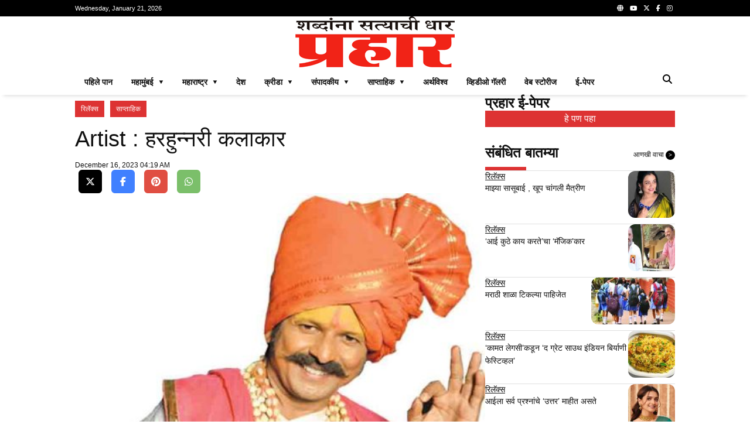

--- FILE ---
content_type: text/html; charset=UTF-8
request_url: https://prahaar.in/2023/12/16/a-good-artist-ram-mali/
body_size: 19542
content:

<!doctype html>
<html lang="mr">

<head>

    <meta charset="utf-8">
  <meta name="viewport" content="width=device-width, initial-scale=1, shrink-to-fit=no, minimum-scale=1">
  <link rel="alternate" type="application/rss+xml" title="Prahaar.in &raquo; Feed" href="https://prahaar.in/feed/" />

  <link rel="icon" type="image/png" href="https://prahaar.in/rppl/wp-content/uploads/2025/01/pra-logo-2-300x276.png">

  <meta property="og:site_name" content="prahaar.in" />
      <meta property="og:type" content="article" />
    <meta name="twitter:card" content="summary_large_image" />

      <link rel="canonical" href="https://prahaar.in/2023/12/16/a-good-artist-ram-mali/" />
    <meta property="og:url" content="https://prahaar.in/2023/12/16/a-good-artist-ram-mali/" />
  
      <link rel="amphtml" href="https://prahaar.in/2023/12/16/a-good-artist-ram-mali//amp/" />
  
      <meta name="description" content="टर्निंग पॉइंट : युवराज अवसरमल कलाकार हे[...]" />
    <meta property="og:description" content="टर्निंग पॉइंट : युवराज अवसरमल कलाकार हे[...]" />
    <meta name="twitter:description" content="टर्निंग पॉइंट : युवराज अवसरमल कलाकार हे[...]" />
  
      <meta property="og:image" content="https://prahaar.in/rppl/wp-content/uploads/2023/12/Ram-Mali-485x360.jpg" />
    <meta name="twitter:image" content="https://prahaar.in/rppl/wp-content/uploads/2023/12/Ram-Mali-485x360.jpg" />
  
      <meta property="og:title" content="Artist : हरहुन्नरी कलाकार" />
    <meta name="twitter:title" content="Artist : हरहुन्नरी कलाकार" />
    <title>Artist : हरहुन्नरी कलाकार &#8211; Prahaar.in</title>
  


  <!-- Global site tag (gtag.js) - Google Analytics -->
  <script async src="https://www.googletagmanager.com/gtag/js?id=G-GJ8VRM3WFQ"></script>
  <script>
    window.dataLayer = window.dataLayer || [];

    function gtag() {
      dataLayer.push(arguments);
    }
    gtag('js', new Date());

    gtag('config', 'G-GJ8VRM3WFQ');
  </script>

  <style>
  :root {
    --primary-color: #dd3333;
    --text-color: #111111;
    --hover-color: #00d084;
    --border-color: #e0e0e0;
    --sub-text-color: #666666;
    --box-color: white;
    --text-white-color: white;
    --background-color: black;
    --background-white-color: white;
    --facebook-color: #4080ff;
    --instagram-color: #3e6c91;
    --twitter-color: #000000;
    --youtube-color: #e04e42;
    --www-color: #7bbf6a;
    --whatsapp-color: #7bbf6a;
  }

  *,
  *:before,
  *:after {
    -webkit-box-sizing: border-box;
    box-sizing: border-box;
  }

  body {
    font-family: Arial, sans-serif;
    color: var(--text-color);
    margin: 0;
  }

  p,
  h1,
  h2,
  h3,
  h4,
  h5,
  h6 {
    margin: 0;
    padding: 0;
  }

  h1,
  h2,
  h3,
  h4,
  h5,
  h6 {
    font-weight: normal;
  }

  a,
  a:hover,
  a:active,
  a:visited {
    color: var(--text-color);
    text-decoration: none;
  }

  main {
    display: flex;
    flex-direction: column;
    gap: 16px;
  }

  .container {
    width: 100%;
    max-width: 1024px;
    margin: 0 auto;
  }

  .relative {
    position: relative;
  }

  .header {
    background: var(--background-color);
    color: #fff;
    display: flex;
    align-items: center;
    justify-content: space-between;
    height: 28px;
    line-height: 28px;
    font-size: 11px;
  }

  .hamburger {
    padding: 5px;
    cursor: pointer;
  }

  /* Drawer */
  .drawer {
    position: fixed;
    top: 0;
    left: -100%;
    width: 100%;
    height: 100%;
    background: rgba(0, 0, 0, 0.8);
    color: var(--text-white-color);
    transition: left 0.3s ease;
    z-index: 1;
    overflow-y: auto;
  }

  .drawer.open {
    left: 0;
  }

  .drawer-header {
    font-size: 20px;
    display: flex;
    justify-content: space-evenly;
    width: 70%;
    margin: 20px;
  }

  .close-icon {
    position: absolute;
    top: 10px;
    right: 20px;
    font-size: 40px;
    cursor: pointer;
  }

  .search-icon {
    float: right;
    padding: 5px;
    cursor: pointer;
  }

  .search-bar {
    display: none;
    position: absolute;
    left: 0;
    right: 0;
    margin-inline: auto;
    margin: 180px auto;
    z-index: 1;
    max-width: 1024px;
    width: 100%;
    background-color: white;
    padding: 10px;
    border-radius: 25px;
    box-shadow: 0 2px 5px rgba(0, 0, 0, 0.2);
    opacity: 0;
    transition: opacity 0.5s ease-in, display 0.5s ease-in;
  }

  .search-bar-inline {
    display: flex;
    position: relative;
    margin: 0;
    z-index: 0;
    max-width: 100%;
    width: 100%;
    border-radius: 25px;
    box-shadow: 0 2px 5px rgba(0, 0, 0, 0.2);
    opacity: 1;
  }

  .search-bar.active {
    display: flex;
    opacity: 1;
  }

  .search-bar input {
    border: none;
    outline: none;
    padding: 8px;
    font-size: 16px;
    width: 100%;
    border-radius: 20px 0 0 20px;
  }

  .search-bar button {
    background-color: var(--primary-color);
    color: white;
    border: none;
    padding: 8px 15px;
    cursor: pointer;
    border-radius: 0 20px 20px 0;
    transition: background-color 0.3s;
  }

  .social-media {
    float: right;
  }

  .social-media a {
    margin: 0 4px;
  }

  .social-media-footer {
    float: right;
  }

  .social-media-footer a {
    margin: 0 4px;
  }

  .social-media-footer a i {
    color: #ffffff;
    height: 30px;
    width: 30px;
    text-align: center;
    line-height: 28px;
    border: 1px solid var(--border-color);
    border-radius: 6px;
  }

  .social-media-share {
    margin-top: 30px3
  }


  .social-media-share a {
    margin: 0 6px;
  }

  .social-media-share a i {
    color: #ffffff;
    height: 40px;
    width: 40px;
    text-align: center;
    line-height: 40px;
    border-radius: 6px;
  }

  .facebook-color {
    background-color: var(--facebook-color);
  }

  .instagram-color {
    background-color: var(--instagram-color);
  }

  .twitter-color {
    background-color: var(--twitter-color);
  }

  .youtube-color {
    background-color: var(--youtube-color);
  }

  .www-color {
    background-color: var(--www-color);
  }

  .whatsapp-color {
    background-color: var(--whatsapp-color);
  }

  .menu {
    color: var(--background-color);
  }

  .logo {
    text-align: center;
  }

  .mobile-menu {
    display: none;
    flex-direction: row;
    color: #fff;
    background: var(--background-color);
    padding: 10px;
    justify-content: space-between;
    align-items: center;
  }

  .menu-item a {
    display: block;
    padding: 15px 20px;
    color: var(--text-white-color);
    text-decoration: none;
    display: flex;
    justify-content: space-between;
    align-items: center;
    font-size: 20px;
  }

  .submenu {
    display: none;
  }

  .submenu.open {
    display: block;
  }

  .submenu .menu-item a {
    padding-left: 40px;
  }

  .toggle-icon {
    font-size: 16px;
    transition: transform 0.3s ease;
  }

  .toggle-icon.open {
    transform: rotate(90deg);
  }

  .top-menu ul {
    list-style: none;
    margin: 0;
    padding-left: 0;
  }

  .top-menu li {
    display: block;
    float: left;
    padding: .5rem 1rem;
    position: relative;
    text-decoration: none;
    transition-duration: 0.5s;
    font-weight: 700;
    font-size: 14px;
    line-height: 20px;
    color: var(--text-color);
    text-transform: uppercase;
    border-bottom: 4px solid var(--background-white-color);
  }

  .top-menu li:hover,
  .top-menu li:focus-within {
    cursor: pointer;
    border-bottom: 4px solid var(--primary-color);
  }

  .top-menu ul li ul {
    visibility: hidden;
    opacity: 0;
    position: absolute;
    z-index: 1;
    transition: all 0.5s ease;
    margin-top: .5rem;
    left: 0;
    display: none;
    min-width: 12rem;
    background-color: var(--background-white-color);
    -webkit-box-shadow: 0px 2px 5px 1px rgba(224, 224, 224, 0.8);
    -moz-box-shadow: 0px 2px 5px 1px rgba(224, 224, 224, 0.8);
    box-shadow: 0px 2px 5px 1px rgba(224, 224, 224, 0.8);
  }

  .top-menu ul li:hover>ul,
  .top-menu ul li:focus-within>ul,
  .top-menu ul li ul:hover,
  .top-menu ul li ul:focus {
    visibility: visible;
    opacity: 1;
    display: block
  }

  .top-menu li:focus-within a {
    outline: none;
  }

  .top-menu ul li ul li {
    clear: both;
    width: 100%;
  }

  .separator {
    -webkit-box-shadow: 0 8px 6px -6px var(--border-color);
    -moz-box-shadow: 0 8px 6px -6px var(--border-color);
    box-shadow: 0 8px 6px -6px var(--border-color);
  }

  footer {
    background-color: var(--background-color);
    color: var(--text-white-color);
    padding: 20px 0;
  }

  .content {
    display: flex;
    flex-direction: column;
    gap: 32px;
    flex-wrap: wrap;
  }

  .sticky {
    position: -webkit-sticky;
    position: sticky;
    top: 0;
  }

  .right-ad {
    width: 324px;
    display: flex;
    flex-direction: column;
    flex-wrap: nowrap;
  }

  .right-ad-image {
    background-position: center center;
    background-size: cover;
    background-repeat: no-repeat;
    aspect-ratio: 1;
  }

  .epaper-ad-image {
    background-position: top center;
    background-image: url(https://prahaar.in/assets/images/epaper.jpg);
    aspect-ratio: 16/9;
    margin-top: 10px;
    margin-bottom: 30px;
    position: relative;
  }

  .epaper-ad-image span {
    display: block;
    text-align: center;
    padding: 5px;
    background-color: var(--primary-color);
    color: var(--text-white-color);
    position: absolute;
    width: 100%;
    bottom: 0;
  }

  .section-default {
    display: flex;
    width: 100%;
    flex-direction: row;
    flex-wrap: wrap;
    align-items: stretch;
    gap: 16px;
  }

  .section-item {
    display: flex;
    flex: 1;
    flex-direction: column;
    flex-wrap: nowrap;
    gap: 16px;
  }

  .section-title {
    font-size: 20px;
    font-size: 24px;
    font-weight: bold;
  }

  .section-title::after {
    content: '';
    display: block;
    width: 70px;
    height: 6px;
    background: var(--primary-color);
    margin-top: 10px;
  }

  .square {
    flex: 1;
    aspect-ratio: 1/1;
  }

  .gap-10 {
    gap: 10px;
  }

  .border-bottom {
    border-bottom: 1px solid var(--border-color);
  }

  .content-to-bottom {
    position: absolute;
    width: 100%;
    bottom: 0;
    border-radius: .75rem;
    padding: 10px;
    background: -moz-linear-gradient(top, rgba(137, 255, 241, 0) 0%, rgba(0, 0, 0, 1) 100%);
    /* FF3.6+ */
    background: -webkit-gradient(linear, left top, left bottom, color-stop(0%, rgba(137, 255, 241, 0)), color-stop(100%, rgba(0, 0, 0, 1)));
    /* Chrome,Safari4+ */
    background: -webkit-linear-gradient(top, rgba(137, 255, 241, 0) 0%, rgba(0, 0, 0, 1) 100%);
    /* Chrome10+,Safari5.1+ */
    background: -o-linear-gradient(top, rgba(137, 255, 241, 0) 0%, rgba(0, 0, 0, 1) 100%);
    /* Opera 11.10+ */
    background: -ms-linear-gradient(top, rgba(137, 255, 241, 0) 0%, rgba(0, 0, 0, 1) 100%);
    /* IE10+ */
    background: linear-gradient(to bottom, rgba(137, 255, 241, 0) 0%, rgba(0, 0, 0, 1) 100%);
    /* W3C */
    filter: progid:DXImageTransform.Microsoft.gradient(startColorstr='#0089fff1', endColorstr='var(--background-color)000', GradientType=0);
    /* IE6-9 */
  }

  .section-bottom {
    position: absolute;
    bottom: 0;
  }

  .category-link-button {
    background: var(--primary-color);
    color: var(--text-white-color) !important;
    padding: 4px 10px;
    text-decoration: none;
    line-height: 20px;
    font-size: 12px;
    margin: 10px 10px 0 0;
    border-bottom-left-radius: .75rem;
    display: inline-block;
  }

  .tag-link-button {
    background: var(--primary-color);
    color: var(--text-white-color) !important;
    padding: 4px;
    text-decoration: none;
    font-size: 12px;
    display: inline-block;
    margin-right: 10px;
    margin-bottom: 10px;
  }

  .find-more {
    font-size: 12px;
    font-weight: normal;
    line-height: 14px;
    display: inline-block;
    float: right;
    text-decoration: none;
    margin-top: 10px;
  }

  .breadcrumb {
    font-size: 12px;
    font-weight: normal;
    line-height: 14px;
    float: right;
    text-decoration: none;
    margin-top: 10px;
  }

  .breadcrumb h1 {
    font-size: 32px;
    line-height: 40px;
    margin-top: 10px;
    font-weight: bold;
  }

  .find-more span {
    display: inline-block;
    padding: 2px 5px;
    font-size: 10px;
    background-color: var(--background-color);
    line-height: 12px;
    color: #fff;
    border-radius: 50%;
  }

  .section-marquee {
    overflow: hidden;
    text-overflow: ellipsis;
    --line-clamp: 2;
    display: -webkit-box;
    -webkit-line-clamp: var(--line-clamp);
    -webkit-box-orient: vertical;
    display: flex;
    align-items: center;
    justify-content: space-between;
    gap: 2px;
    margin-top: 15px;
  }

  .section-marquee-title {
    width: 100px;
    background-color: var(--primary-color);
    color: var(--text-white-color);
    text-align: center;
    font-size: 16px;
    line-height: 30px;
  }

  .section-marquee-carousel {
    flex: 2;
    height: 30px;
    padding: 0px 6px;
    overflow: hidden;
    text-overflow: ellipsis;
    --line-clamp: 2;
    display: -webkit-box;
    -webkit-line-clamp: var(--line-clamp);
    -webkit-box-orient: vertical;
  }

  .section-marquee-item {
    font-size: 16px;
    line-height: 30px;
    padding-right: 10vw;
  }

  .section-marquee-stock-prices {
    overflow: hidden;
    text-overflow: ellipsis;
    --line-clamp: 2;
    display: -webkit-box;
    -webkit-line-clamp: var(--line-clamp);
    -webkit-box-orient: vertical;
    display: flex;
    align-items: center;
    justify-content: space-between;
    gap: 2px;
    margin-top: 0;
  }

  .section-marquee-title-stock-prices {
    width: 100px;
    background-color: var(--background-color);
    color: var(--text-white-color);
    text-align: center;
    font-size: 14px;
    line-height: 30px;
  }

  .section-marquee-carousel-stock-prices {
    flex: 2;
    height: 30px;
    padding: 0px 6px;
    overflow: hidden;
    text-overflow: ellipsis;
    --line-clamp: 2;
    display: -webkit-box;
    -webkit-line-clamp: var(--line-clamp);
    -webkit-box-orient: vertical;
  }

  .section-marquee-item-stock-prices {
    border: 1px dashed var(--background-color);
    border-radius: .75rem;
    font-size: 14px;
    line-height: 30px;
    padding: 5px 8px 5px 0px;
    margin-right: 2vw;
  }

  .section-marquee-item-title-stock-prices {
    border-radius: .75rem 0 0 .75rem;
    font-size: 14px;
    background-color: var(--primary-color);
    color: var(--text-white-color);
    padding: 5px 8px;
  }

  .section-marquee-carousel-item {
    position: absolute;
    text-align: left;
    font-size: 16px;
    line-height: 30px;
    height: 30px;
    opacity: 0;
    overflow: hidden;
    text-overflow: ellipsis;
    --line-clamp: 2;
    display: -webkit-box;
    -webkit-line-clamp: var(--line-clamp);
    -webkit-box-orient: vertical;
    transition: opacity 0.5s ease-in-out;
  }

  .section-marquee-carousel-item-active {
    opacity: 1;
  }

  .section-marquee-paginate {
    width: 52px;
  }

  .section-marquee-paginate .prev,
  .section-marquee-paginate .next {
    font-size: 10px;
    cursor: pointer;
    user-select: none;
    padding: 6px;
    color: var(--border-color);
    border: 1px solid var(--border-color);
    margin: 0 1px;
  }

  .section-marquee-paginate .prev i,
  .section-marquee-paginate .next i {
    color: var(--border-color);
  }


  /* Section one*/
  .section-one {
    flex-direction: row;
  }

  .section-one-two {
    flex-direction: column;
  }

  .section-one-two-two {
    flex-direction: row;
  }

  .section-one-image {
    background-position: center center;
    width: 100%;
    height: 420px;
    background-size: cover;
    background-repeat: no-repeat;
    border-radius: .75rem;
  }

  .section-one-title {
    font-size: 16px;
    line-height: 24px;
    font-weight: 600;
    color: var(--text-white-color);
    padding: 10px 0px;
  }

  .section-one-date {
    font-size: 12px;
    line-height: 16px;
    color: var(--text-white-color);
  }

  .section-one-two-image {
    background-position: center center;
    width: 100%;
    height: 203px;
    background-size: cover;
    background-repeat: no-repeat;
    border-radius: .75rem;
  }

  .section-one-two-title {
    font-size: 14px;
    line-height: 20px;
    color: var(--text-white-color);
    padding: 10px 0px;
  }

  .section-one-two-two-image {
    background-position: center center;
    width: 100%;
    height: 203px;
    background-size: cover;
    background-repeat: no-repeat;
    border-radius: .75rem;
  }

  .section-one-two-two-title {
    font-size: 12px;
    line-height: 16px;
    color: var(--text-white-color);
    padding: 10px 0px;
  }


  /* Section two*/
  .section-two {
    flex-direction: row;
  }

  .section-two-one {
    display: flex;
    flex: 1;
    flex-direction: row;
    gap: 16px;
  }

  .section-two-one-one {
    position: relative;
  }

  .section-two-one-one,
  .section-two-one-two {
    flex: 1;
  }


  .section-two-one-one .category-link-button {
    border-radius: 0;
  }

  .section-two-one-one-title {
    font-size: 24px;
    line-height: 32px;
    font-weight: 600;
    color: var(--text-color);
    padding: 10px 0px;
  }

  .section-two-one-one-snippet {
    font-size: 12px;
    line-height: 20px;
    color: var(--text-color);
    max-height: 40px;
    overflow: hidden;
    text-overflow: ellipsis;
    --line-clamp: 2;
    display: -webkit-box;
    -webkit-line-clamp: var(--line-clamp);
    -webkit-box-orient: vertical;
  }

  .section-two-one-one-date {
    font-size: 12px;
    line-height: 16px;
    color: var(--text-color);
  }

  .section-two-one-two {
    background-position: center center;
    width: 100%;
    background-size: cover;
    background-repeat: no-repeat;
    border-top-right-radius: .75rem;
    border-bottom-right-radius: .75rem;
  }


  .section-two-two {
    flex-direction: row;
  }

  .section-two-two-item {
    flex-direction: column;
    flex: 1;
  }

  .section-two-two-item-image {
    border-radius: .75rem;
    aspect-ratio: 16/9;
    height: 1px;
    position: relative;
    background-size: cover;
    background-repeat: no-repeat;
  }

  .section-two-two-item-title {
    font-size: 14px;
    line-height: 22px;
    color: var(--text-color);
    height: 44px;
    overflow: hidden;
    text-overflow: ellipsis;
    --line-clamp: 2;
    display: -webkit-box;
    -webkit-line-clamp: var(--line-clamp);
    -webkit-box-orient: vertical;
  }

  /* Section three*/
  .section-three {
    flex-direction: row;
  }

  .section-three-one {
    display: flex;
    flex: 1;
    flex-direction: row;
    gap: 16px;
    justify-content: space-around;
  }

  .section-three-one-one,
  .section-three-one-two {
    flex: 1;
  }

  .section-three-one-two-item {
    flex: 1;
    flex-direction: row;
    padding-bottom: 16px;
  }

  .section-three-one-two-image {
    flex: none;
  }

  .section-three-one-two-info {
    display: flex;
    flex: 1;
    flex-direction: column;
    gap: 10px;
  }

  .section-three-one-two-category {
    font-size: 14px;
    line-height: 18px;
    color: var(--text-color);
    text-decoration: underline;
  }

  .section-three-one-two-title {
    font-size: 14px;
    line-height: 18px;
    color: var(--text-color);
    max-height: 36px;
    overflow: hidden;
    text-overflow: ellipsis;
    --line-clamp: 2;
    display: -webkit-box;
    -webkit-line-clamp: var(--line-clamp);
    -webkit-box-orient: vertical;
  }


  .section-three-two {
    flex-direction: row;
  }

  .section-three-two-item {
    flex-direction: column;
    flex: 1 0 auto;
  }


  .section-three-one-one-item {
    flex-direction: column;
    flex: 1;
    padding-bottom: 16px;
  }

  .section-three-one-one-item-image {
    border-radius: .75rem;
    position: relative;
  }

  .section-three-one-one-item-title {
    font-size: 14px;
    line-height: 16px;
    color: var(--text-color);
  }

  /* Section four*/
  .section-four {
    flex-direction: row;
  }

  .section-four-one {
    display: flex;
    flex: 1;
    flex-direction: column;
    gap: 16px;
    justify-content: space-around;
  }

  .section-four-one-one,
  .section-four-one-two {
    flex: 1;
    flex-direction: row;
  }

  .section-four-one-one-two-item {
    flex: 1;
    flex-direction: column;
    height: 90px;
  }

  .section-four-one-one-item {
    flex-direction: column;
    flex: 1;
    padding-bottom: 16px;
  }

  .section-four-one-one-item-image {
    border-radius: .75rem;
    aspect-ratio: 16/9;
    position: relative;
    height: 1px;
  }

  .section-four-one-one-item-title {
    font-size: 14px;
    line-height: 18px;
    color: var(--text-color);
    max-height: 36px;
    height: 36px;
    overflow: hidden;
    text-overflow: ellipsis;
    --line-clamp: 2;
    display: -webkit-box;
    -webkit-line-clamp: var(--line-clamp);
    -webkit-box-orient: vertical;
  }

  .section-four-two {
    flex-direction: row;
  }

  .section-four-two-item {
    flex-direction: column;
    flex: 1 0 auto;
  }

  .section-four-one-two-two-item {
    flex: 1;
    flex-direction: row;
    padding-bottom: 16px;
  }

  .section-four-one-two-two-image {
    flex: none;
  }

  .section-four-one-two-two-info {
    display: flex;
    flex: 1;
    flex-direction: column;
    gap: 10px;
  }

  .section-four-one-two-two-title {
    font-size: 14px;
    line-height: 18px;
    color: var(--text-color);
    max-height: 36px;
    overflow: hidden;
    text-overflow: ellipsis;
    --line-clamp: 2;
    display: -webkit-box;
    -webkit-line-clamp: var(--line-clamp);
    -webkit-box-orient: vertical;
  }

  .section-four-one-two-two-category {
    font-size: 14px;
    line-height: 18px;
    color: var(--text-color);
    text-decoration: underline;
  }

  /* Section five*/
  .section-five {
    flex-direction: row;
  }

  .section-five-one {
    display: flex;
    flex: 1;
    flex-direction: row;
    gap: 16px;
    justify-content: space-around;
  }

  .section-five-one-item {
    flex-direction: column;
    flex: 1;
    padding-bottom: 16px;
  }

  .section-five-one-item-image {
    flex: none;
    border-radius: .75rem;
    position: relative;
  }

  .section-five-one-item-title {
    font-size: 14px;
    line-height: 16px;
    color: var(--text-color);
  }

  /* Section six*/
  .section-six {
    flex-direction: row;
  }

  .section-six-one {
    display: flex;
    flex: 1;
    flex-direction: row;
    gap: 16px;
    justify-content: space-around;
  }

  .section-six-one-one,
  .section-six-one-two {
    flex: 1;
  }


  .section-six-one-one-item {
    flex-direction: column;
    flex: 1;
    padding-bottom: 16px;
  }

  .section-six-one-one-item-image {
    border-radius: .75rem;
    width: 100%;
    height: 100%;
    position: relative;
  }

  .section-six-one-one-item-title {
    font-size: 14px;
    line-height: 18px;
    color: var(--text-color);
    max-height: 36px;
    overflow: hidden;
    text-overflow: ellipsis;
    --line-clamp: 2;
    display: -webkit-box;
    -webkit-line-clamp: var(--line-clamp);
    -webkit-box-orient: vertical;
  }

  .section-six-one-one-item-snippet {
    font-size: 12px;
    line-height: 16px;
    color: var(--text-color);
    max-height: 32px;
    overflow: hidden;
    text-overflow: ellipsis;
    --line-clamp: 2;
    display: -webkit-box;
    -webkit-line-clamp: var(--line-clamp);
    -webkit-box-orient: vertical;
  }

  .section-six-two {
    flex-direction: row;
  }

  .section-six-two-item {
    flex-direction: column;
    flex: 1 0 auto;
  }

  .section-six-one-two-item {
    flex: 1;
    flex-direction: row;
    padding-bottom: 0;
  }

  .section-six-one-two-image {
    flex: none;
  }

  .section-six-one-two-info {
    display: flex;
    flex: 1;
    flex-direction: column;
    gap: 10px;
  }

  .section-six-one-two-title {
    font-size: 14px;
    line-height: 18px;
    color: var(--text-color);
    max-height: 36px;
    overflow: hidden;
    text-overflow: ellipsis;
    --line-clamp: 2;
    display: -webkit-box;
    -webkit-line-clamp: var(--line-clamp);
    -webkit-box-orient: vertical;
  }

  .section-six-one-two-category {
    font-size: 14px;
    line-height: 18px;
    color: var(--text-color);
    text-decoration: underline;
  }

  /* Section seven*/
  .section-seven {
    flex-direction: row;
    display: flex;
    flex: 1;
    gap: 16px;
    justify-content: space-around;
  }

  .section-seven-one-image {
    flex: none;
    border-radius: .75rem;
    aspect-ratio: 16/9;
    position: relative;
  }

  .section-seven-one-title {
    font-size: 16px;
    line-height: 24px;
    font-weight: 600;
    color: var(--text-white-color);
    padding: 10px 0px;
  }

  .section-seven-one-date {
    font-size: 12px;
    line-height: 16px;
    color: var(--text-white-color);
  }


  .section-seven-two-item {
    flex: 1;
    flex-direction: row;
    padding-bottom: 16px;
  }

  .section-seven-two-image {
    flex: none;
  }

  .section-seven-two-info {
    display: flex;
    flex: 1;
    flex-direction: column;
    gap: 10px;
  }

  .section-seven-two-title {
    font-size: 14px;
    line-height: 18px;
    color: var(--text-color);
    max-height: 36px;
    overflow: hidden;
    text-overflow: ellipsis;
    --line-clamp: 2;
    display: -webkit-box;
    -webkit-line-clamp: var(--line-clamp);
    -webkit-box-orient: vertical;
  }

  .section-seven-two-date {
    font-size: 14px;
    line-height: 18px;
    color: var(--text-color);
  }

  /* Section eight*/
  .section-eight {
    flex-direction: row;
    display: flex;
    flex: 1;
    gap: 16px;
    justify-content: space-around;
  }

  .section-eight-item {
    flex: 1;
    flex-direction: row;
    padding-bottom: 16px;
  }

  .section-eight-image {
    flex: none;
    height: 120px;
    aspect-ratio: 16/9;
    border-radius: .75rem;
    /* -webkit-transition: all .5s;
    -moz-transition: all .5s;
    -o-transition: all .5s;
    transition: all .5s; */
  }

  /* .section-eight-image:hover {
    -ms-transform: scale(1.2);
    -moz-transform: scale(1.2);
    -webkit-transform: scale(1.2);
    -o-transform: scale(1.2);
    transform: scale(1.2);
  } */

  .section-eight-info {
    display: flex;
    flex: 1;
    flex-direction: column;
    gap: 10px;
    justify-content: center;
  }

  .section-eight-category {
    background: var(--primary-color);
    color: var(--text-white-color) !important;
    padding: 2px 10px;
    text-decoration: none;
    line-height: 18px;
    font-size: 14px;
  }

  .section-eight-title {
    font-size: 18px;
    line-height: 24px;
    color: var(--text-color);
    max-height: 48px;
    overflow: hidden;
    text-overflow: ellipsis;
    --line-clamp: 2;
    display: -webkit-box;
    -webkit-line-clamp: var(--line-clamp);
    -webkit-box-orient: vertical;
  }

  .section-eight-snippet {
    font-size: 14px;
    line-height: 18px;
    color: var(--sub-text-color);
    max-height: 36px;
    overflow: hidden;
    text-overflow: ellipsis;
    --line-clamp: 2;
    display: -webkit-box;
    -webkit-line-clamp: var(--line-clamp);
    -webkit-box-orient: vertical;
  }

  .section-eight-date {
    font-size: 12px;
    line-height: 16px;
    color: var(--text-color);
    overflow: hidden;
    text-overflow: ellipsis;
  }

  /* right section */
  .right-section-one {
    flex: 1;
    gap: 10px;
  }

  .right-section-one-two {
    background-position: center center;
    background-size: cover;
    background-repeat: no-repeat;
    border-radius: .75rem;
  }


  .right-section-one-two-title {
    font-size: 12px;
    line-height: 16px;
    color: var(--text-white-color);
    padding: 10px 0px;
  }

  .right-section-one-three {
    display: flex;
    flex: 1;
    gap: 10px;
  }

  .right-section-one-three-item {
    display: flex;
    flex: 1;
    flex-direction: column;
    gap: 10px;
    padding: 0 0 5px 0;
  }

  .right-section-one-three-category {
    font-size: 14px;
    line-height: 18px;
    color: var(--text-color);
    text-decoration: underline;
  }

  .right-section-one-three-title {
    font-size: 14px;
    line-height: 18px;
    color: var(--text-color);
    max-height: 36px;
    overflow: hidden;
    text-overflow: ellipsis;
    --line-clamp: 2;
    display: -webkit-box;
    -webkit-line-clamp: var(--line-clamp);
    -webkit-box-orient: vertical;
  }

  .right-section-one-four {
    display: flex;
    flex: 1;
    gap: 10px;
  }

  .right-section-one-four-item {
    display: flex;
    flex: 1;
    flex-direction: row;
    gap: 10px;
    padding-bottom: 10px;
  }

  .img-150 {
    height: 150px;
    border-radius: .75rem;
    object-fit: cover;
  }

  .img-80 {
    height: 80px;
    aspect-ratio: 16/9;
    border-radius: .75rem;
    object-fit: cover;
  }

  .img-120 {
    height: 120px;
    aspect-ratio: 16/9;
    border-radius: .75rem;
    object-fit: cover;
  }

  .img-156 {
    height: 156px;
    aspect-ratio: 16/9;
    border-radius: .75rem;
    object-fit: cover;
  }

  .img-100-per {
    width: 100%;
    aspect-ratio: 16/9;
    border-radius: .75rem;
    object-fit: cover;
  }

  .img-100-100 {
    width: 100%;
    height: 100%;
    aspect-ratio: 1/1;
    border-radius: .75rem;
    object-fit: cover;
  }

  .section-two-one-two-image {
    border-radius: 0;
    border-top-right-radius: .75rem;
    border-bottom-right-radius: .75rem;
  }

  .right-section-one-four-image {
    flex: none;
    height: 80px;
    aspect-ratio: 16/9;
  }

  .right-section-one-four-info {
    display: flex;
    flex: 1;
    flex-direction: column;
    gap: 10px;
  }

  .right-section-one-four-category {
    font-size: 14px;
    line-height: 18px;
    color: var(--text-color);
    text-decoration: underline;
  }

  .right-section-one-four-title {
    font-size: 14px;
    line-height: 22px;
    color: var(--text-color);
    max-height: 44px;
    overflow: hidden;
    text-overflow: ellipsis;
    --line-clamp: 2;
    display: -webkit-box;
    -webkit-line-clamp: var(--line-clamp);
    -webkit-box-orient: vertical;
  }

  .right-section-social {
    display: grid;
    grid-template-columns: repeat(2, 1fr);
    gap: 1px;
  }

  .right-section-social-item {
    display: flex;
    flex: 1;
    flex-direction: row;
    gap: 10px;
    padding: 10px;
    justify-content: space-between;
  }

  .right-section-social-icon {
    width: 15px;
    color: var(--text-white-color);
  }

  .right-section-social-title {
    font-size: 14px;
    line-height: 18px;
    color: var(--text-white-color);
    flex-grow: 2;
  }

  .right-section-social-count {
    font-size: 14px;
    line-height: 18px;
    color: var(--text-white-color);
    width: 30px;
    text-align: end;
  }


  /* post*/
  .section-post {
    flex-direction: row;
    align-items: flex-start;
  }

  .section-post .category-link-button {
    border-radius: 0;
  }

  .section-post-title {
    font-size: 38px;
    line-height: 54px;
    font-weight: normal;
    color: var(--text-color);
    padding: 10px 0px;
  }

  .section-post-date {
    font-size: 12px;
    line-height: 16px;
    color: var(--text-color);
  }

  .section-post-count {
    float: right;
    border: 1px solid var(--border-color);
    padding: 0 4px;
    border-radius: .75rem;
  }

  .section-post-content p {
    margin-top: 30px;
    margin-bottom: 30px;
  }

  .section-post-content img {
    margin-bottom: 20px;
    margin-left: auto;
    margin-right: auto;
    display: block;
    max-width: 100%;
    height: auto;
    border-radius: .75rem;
  }

  .section-post-content h1 {
    font-size: 32px;
    line-height: 40px;
    margin-top: 33px;
    margin-bottom: 23px;
  }

  .section-post-content h2 {
    font-size: 27px;
    line-height: 38px;
    margin-top: 30px;
    margin-bottom: 30px;
  }

  .section-post-content h3 {
    font-size: 22px;
    line-height: 30px;
    margin-top: 30px;
    margin-bottom: 30px;
  }

  .section-post-content h4 {
    font-size: 19px;
    line-height: 29px;
    margin-top: 30px;
    margin-bottom: 30px;
  }

  .section-post-content h5 {
    font-size: 17px;
    line-height: 25px;
    margin-top: 30px;
    margin-bottom: 30px;
  }

  .section-post-content h6 {
    font-size: 16px;
    line-height: 24px;
    margin-top: 30px;
    margin-bottom: 30px;
  }

  .section-post-content table {
    margin-top: 30px;
    margin-bottom: 30px;
  }

  .section-post-content p iframe {
    width: 100%;
    height: 100%;
    aspect-ratio: 16/9;
  }

  .section-post-content-internal-post {
    width: 100%;
    border-radius: .75rem;
    padding: 10px;
    border: 1px solid var(--border-color);
    margin: 30px 0;
    flex-direction: row;
  }

  .section-post-content-internal-post-info {
    flex: 1 !important;
  }

  .section-post-content-internal-post-title {
    font-size: 14px;
    line-height: 20px;
    font-weight: normal;
    color: var(--text-color);
  }

  .section-post-content-internal-post-image {
    height: 80px !important;
    border-radius: .75rem;
    aspect-ratio: 16/9;
    margin-bottom: 0 !important;
  }

  .section-post-content-internal-post-snippet {
    font-size: 12px;
    line-height: 18px;
    color: var(--sub-text-color);
    max-height: 18px;
    overflow: hidden;
    text-overflow: ellipsis;
    margin-bottom: 0px !important;
    --line-clamp: 2;
    display: -webkit-box;
    -webkit-line-clamp: var(--line-clamp);
    -webkit-box-orient: vertical;
  }

  .section-post-tags {
    margin-top: 30px3
  }

  .section-post-comments {
    margin-top: 30px3
  }

  .section-post-comment-item-title {
    font-size: 14px;
    line-height: 20px;
    color: var(--text-color);
    margin-bottom: 10px;
  }

  .section-post-comment-item-date {
    font-size: 12px;
    line-height: 16px;
    color: var(--sub-text-color);
    margin-bottom: 10px;
  }

  .section-post-comment-item-date b {
    color: var(--text-color);
    text-transform: uppercase;
  }

  .section-post-comment-form {
    margin: 24px 0;
    display: flex;
    flex-direction: column;
    gap: 16px;
  }


  .section-post-comment-form-title {
    font-size: 20px;
    line-height: 30px;
    font-weight: bold;
  }

  .section-post-comment-form textarea {
    border-radius: 6px;
    font-size: 14px;
    line-height: 20px;
    height: 80px;
    padding: 6px;
    border: 1px solid var(--border-color);
  }

  .section-post-comment-form input {
    border-radius: 6px;
    font-size: 14px;
    line-height: 20px;
    padding: 6px;
    border: 1px solid var(--border-color);
    outline: none;
  }

  .comment-error {
    font-size: 14px;
    line-height: 20px;
    color: var(--primary-color);
  }

  .comment-success {
    font-size: 14px;
    line-height: 20px;
    color: var(--hover-color);
  }

  .right-section-post-adv {
    width: 100%;
    height: 100%;
    aspect-ratio: 1/1;
    border: 1px dashed var(--border-color);
    display: flex;
    justify-content: center;
    align-items: center;
  }

  .twitter-tweet,
  .instagram-media,
  iframe {
    margin-left: auto !important;
    margin-right: auto !important;
    display: block;
  }

  .load-more-items {
    margin: 0 auto;
    border-radius: .75rem;
    background-color: var(--primary-color);
    padding: 10px;
    color: var(--text-white-color);
    cursor: pointer;
  }

  .load-more-items:hover {
    color: var(--text-white-color);
  }

  .section-footer {
    flex-direction: row;
    gap: 50px;
  }

  .section-footer-item {
    flex-grow: 1;
    flex-basis: 0;
    align-self: center;
    text-align: center;
    width: 90%;
  }

  .section-footer-item-logo {
    text-align: center;
  }

  .section-footer-item-info {
    font-size: 12px;
    line-height: 16px;
  }

  .section-footer-item a {
    color: var(--text-white-color);
  }

  .section-footer-item-title {
    font-size: 20px;
    font-weight: bold;
    color: var(--text-white-color);
    text-align: left;
  }

  .section-footer-item-news {
    flex: 1;
    flex-direction: row;
    padding-bottom: 16px;
  }

  .section-footer-item-news-image {
    flex: none;
    background-position: center center;
    background-size: cover;
    background-repeat: no-repeat;
    height: 70px;
    border-radius: .75rem;
    aspect-ratio: 16/9;
  }

  .section-footer-item-news-info {
    display: flex;
    flex: 1;
    flex-direction: column;
    gap: 10px;
    align-items: flex-start;
    text-align: start;
  }

  .section-footer-item-news-title {
    font-size: 14px;
    line-height: 18px;
    color: var(--text-white-color);
    max-height: 36px;
    overflow: hidden;
    text-overflow: ellipsis;
    --line-clamp: 2;
    display: -webkit-box;
    -webkit-line-clamp: var(--line-clamp);
    -webkit-box-orient: vertical;
  }

  .section-footer-item-news-date {
    font-size: 14px;
    line-height: 18px;
    color: var(--text-white-color);
  }

  .section-footer-copyright {
    margin-top: 30px;
    padding: 10px30px;
    text-align: center;
    color: var(--sub-text-color);
    font-size: 12px;
    border-top: 1px solid var(--sub-text-color);
  }

  /* https://support.google.com/adsense/answer/10762946?hl=en */
  ins.adsbygoogle[data-ad-status="unfilled"] {
    display: none !important;
  }

  .web-stories-grid {
    display: grid;
    grid-template-columns: repeat(4, 1fr);
    gap: 16px;
    padding: 16px;
  }

  .web-story-card {
    background-color: #fff;
    border: 1px solid #ddd;
    border-radius: .75rem;
    overflow: hidden;
    box-shadow: 0 2px 6px rgba(0, 0, 0, 0.1);
    display: flex;
    flex-direction: column;
    position: relative;
  }

  .web-story-image {
    width: 100%;
    height: auto;
    object-fit: cover;
  }

  .web-story-content {
    bottom: 0;
    position: absolute;
    width: 100%;
    padding: 10px;
    overflow: hidden;
    text-overflow: ellipsis;
  }

  .web-story-title {
    margin: 0;
    font-size: 16px;
    line-height: 24px;
    color: white;
    font-weight: 600;
    overflow: hidden;
    margin-bottom: 10px;
  }

  .exclusive-grid {
    display: grid;
    grid-template-columns: repeat(3, 1fr);
    background: var(--background-color);
    border-radius: .75rem;
    padding: 8px;
  }

  .exclusive-post {
    padding: 8px;
    box-shadow: 0 0 5px rgba(0, 0, 0, 0.1);
  }

  .exclusive-post h2 {
    font-size: 1.2em;
    margin: 10px 0 5px;
    color: var(--text-white-color);
  }

  .exclusive-post h2 a {
    font-size: 1.2em;
    margin: 10px 0 5px;
    color: var(--text-white-color);
    text-decoration: none;
  }

  .exclusive-post p {
    font-size: 0.95em;
    margin-top: 5px;
    color: var(--text-white-color);
  }

  .exclusive-post p.post-date {
    font-size: 0.8em;
    color: var(--text-white-color);
  }

  .exclusive-post a.post-category {
    font-size: 0.6em;
    color: var(--text-white-color);
    margin-right: 10px;
    text-decoration: none;
  }

  .exclusive-post img {
    border-radius: .75rem;
    width: 100%;
    aspect-ratio: 16/9;
    object-fit: cover;
    color: var(--text-white-color);
  }

  .video-news {
    display: flex;
    gap: 10px;
  }

  #player {
    flex: 2;
    width: 100%;
    aspect-ratio: 16/9;
  }

  #player iframe {
    width: 100%;
    max-width: 100%;
    aspect-ratio: 16/9;
  }

  #videoList {
    flex: 1;
    overflow-y: auto;
    height: 360px;
  }

  .videoItem {
    cursor: pointer;
    display: flex;
    align-items: center;
    justify-content: flex-start;
    gap: 10px;
    padding-bottom: 10px;
    margin-bottom: 10px;
  }

  .videoItem img {
    vertical-align: middle;
    width: 30%;
    aspect-ratio: 16/9;
    border-radius: .75rem;
    object-fit: cover;
  }

  .videoItem p {
    overflow: hidden;
    text-overflow: ellipsis;
    white-space: normal;
    font-size: 14px;
    line-height: 20px;
    margin: 0;
  }


  /* Grid container for cards */
  .video-news-shorts {
    display: grid;
    grid-template-columns: repeat(4, 1fr);
    gap: 20px;
    width: 100%;
  }

  /* Card styles */
  .video-shorts-card {
    background-color: white;
    border-radius: 10px;
    overflow: hidden;
    box-shadow: 0 4px 8px rgba(0, 0, 0, 0.1);
    cursor: pointer;
    transition: transform 0.3s ease-in-out;
  }

  .video-shorts-card:hover {
    transform: scale(1.05);
  }

  .video-shorts-card-image {
    width: 100%;
    height: 300px;
    object-fit: cover;
    transition: opacity 0.3s ease;
  }

  /* Video styling */
  .video-shorts-card-video {
    width: 100%;
    height: 300px;
    display: none;
  }

  .video-shorts-card-title {
    padding: 10px;
    text-align: center;
    font-size: 14px;
    line-height: 20px;
    font-weight: normal;
  }

  @media (max-width: 1023px) {
    main {
      gap: 10px;
    }

    .content {
      margin: 0 10px;
    }

    .right-ad {
      width: 240px;
    }

    .section-one-image {
      height: 310px;
    }

    .section-one-two-image,
    .section-one-two-two-image {
      height: 153px;
    }


    .img-80 {
      height: 70px;
    }

    .section-seven-two-date {
      font-size: 12px;
    }

    .right-section-social {
      grid-template-columns: 1fr;
    }

    .web-stories-grid {
      grid-template-columns: repeat(4, 1fr);
    }
  }


  @media (max-width: 767px) {
    main {
      gap: 10px;
    }

    .header,
    .desktop-menu {
      display: none;
    }

    .mobile-menu {
      display: flex;
    }

    .hamburger,
    .search-icon {
      font-size: 30px;
    }

    .logo {
      text-align: center;
    }

    .search-bar {
      margin-top: 80px;
    }

    .content {
      gap: 20px;
      margin: 0 10px;
    }

    .right-ad {
      width: 100%;
    }

    .section-item {
      max-width: 100%;
    }

    .section-default,
    .section-one-two-two,
    .section-two-one,
    .section-two-two-two,
    .section-three-one,
    .section-four-one-one,
    .section-four-one-two,
    .section-five-one,
    .section-six-one,
    .section-eight-item,
    .section-footer {
      flex-direction: column;
      gap: 30px;
    }

    .section-two-two {
      flex-direction: column;
      gap: 16px;
    }

    .section-one-two,
    .section-one-two-two {
      flex-direction: row;
    }

    .section-one-two {
      max-width: 100%;
      overflow: hidden;
      overflow-x: auto;
      white-space: nowrap;
      gap: 10px;
    }

    .section-two-one-one,
    .section-two-one-two,
    .section-two-two-item {
      flex: 1;
    }

    .section-one-image {
      width: 100%;
    }

    .section-one-two-image,
    .section-one-two-two-image {
      width: 280px;
    }

    .section-one-two-title,
    .section-one-two-two-title {
      font-size: 12px;
      line-height: 20px;
    }

    .section-two-one-two {
      border-radius: 0;
      border-top-left-radius: .75rem;
      border-top-right-radius: .75rem;
    }

    .section-two-one-one-snippet {
      display: none;
    }

    .section-post-content-internal-post-image {
      height: 70px;
    }

    .section-post-content-internal-post-title {
      max-height: 60px;
      overflow: hidden;
      text-overflow: ellipsis;
      --line-clamp: 2;
      display: -webkit-box;
      -webkit-line-clamp: var(--line-clamp);
      -webkit-box-orient: vertical;
    }

    .section-post-content-internal-post-snippet {
      display: none;
    }

    .section-marquee {
      flex-direction: row;
      gap: 5px;
    }

    .section-marquee-paginate {
      display: none;
    }

    .twitter-tweet,
    .instagram-media,
    iframe {
      max-width: 80%;
    }

    .section-one-two-title,
    .section-two-two-item-title,
    .section-three-one-two-title,
    .section-three-one-one-item-title,
    .section-four-one-one-item-title,
    .section-four-one-two-two-title,
    .section-five-one-item-title,
    .section-six-one-one-item-title,
    .section-six-one-two-title,
    .section-seven-two-title,
    .right-section-one-three-title,
    .right-section-one-four-title,
    .section-post-content-internal-post-title,
    .section-post-comment-item-title,
    .section-footer-item-news-title {
      font-size: 16px;
      line-height: 24px;
      height: 48px;
      max-height: 48px;
    }

    .web-stories-grid {
      grid-template-columns: repeat(2, 1fr);
    }

    .web-story-title {
      font-size: 12px;
      line-height: 18px;
      margin-bottom: 0;
    }

    .exclusive-grid {
      grid-template-columns: repeat(1, 1fr);
      gap: 10px;
    }

    .exclusive-post {
      border-bottom: 1px dashed white;
      padding-bottom: 16px;
    }

    .exclusive-post:last-child {
      border-bottom: none;
      padding-bottom: 8px;
    }

    .video-news {
      flex-direction: column;
    }

    #player {
      width: 100%;
      aspect-ratio: 16/9;
    }

    #player iframe {
      height: auto;
      max-width: 100%;
      aspect-ratio: 16/9;
    }

    #videoList {
      display: flex;
      flex-wrap: wrap;
      flex-direction: column;
      overflow-x: auto;
      height: 100px;
      padding: 0;
    }

    .videoItem {
      flex-direction: column;
      align-items: center;
      width: 40vw;
      gap: 10px;
      border: 0;
    }

    .videoItem img {
      width: calc(40vw - 10px);
    }

    .videoItem p {
      height: 60px;
      padding: 5px;
      width: 100%;
    }

    .video-news-shorts {
      grid-template-columns: repeat(2, 1fr);
    }
  }
</style>
  <link rel="stylesheet" href="https://cdnjs.cloudflare.com/ajax/libs/font-awesome/6.7.2/css/all.min.css" integrity="sha512-Evv84Mr4kqVGRNSgIGL/F/aIDqQb7xQ2vcrdIwxfjThSH8CSR7PBEakCr51Ck+w+/U6swU2Im1vVX0SVk9ABhg==" crossorigin="anonymous" referrerpolicy="no-referrer" />
  <script async src="https://pagead2.googlesyndication.com/pagead/js/adsbygoogle.js?client=ca-pub-8261602590725377"
    crossorigin="anonymous"></script>
</head>

<body>
  <!-- main -->
  <main>
    <!-- header -->
<header class="header">
    <div class="container">
        Wednesday, January 21, 2026        <span class="social-media">
            <a href=" https://epaper.prahaar.in/" target="_blank" title="Website"><i class="fa-solid fa-globe" style="color: #ffffff;"></i></a>
            <a href="https://www.youtube.com/@prahaarnewsline" target="_blank" title="YouTube"><i class="fa-brands fa-youtube" style="color: #ffffff;"></i></a>
            <a href="https://twitter.com/prahaarnewsline" target="_blank" title="Twitter"><i class="fa-brands fa-x-twitter" style="color: #ffffff;"></i></a>
            <a href="https://www.facebook.com/PrahaarNewsline/" target="_blank" title="Facebook"><i class="fa-brands fa-facebook-f" style="color: #ffffff;"></i></a>
            <a href="https://www.instagram.com/prahaarnewsline/" target="_blank" title="Instagram"><i class="fa-brands fa-instagram" style="color: #ffffff;"></i></a>
        </span>
    </div>
</header>
<!-- header -->

<div class="container">
        <ins class="adsbygoogle"
            style="display:block"
            data-ad-client="ca-pub-8261602590725377"
            data-ad-slot="2988469840"
            data-ad-format="auto"
            data-full-width-responsive="true"></ins>
        <script>
            (adsbygoogle = window.adsbygoogle || []).push({});
        </script>
      </div>
<!-- menu -->
<div class="menu separator desktop-menu">
    <div class="container relative">
        <div class="logo"><a href="https://prahaar.in/"><img src="https://prahaar.in/assets/images/logo.png" alt="प्रहार" /></a></div>
        <nav role="navigation" class="top-menu">
            <ul>
                                    <li><a href="https://prahaar.in/">पहिले पान</a>
                                            </li>
                                    <li><a href="https://prahaar.in/category/mahamumbai/">महामुंबई&nbsp; &#9662;</a>
                                                    <ul class="dropdown">
                                                                    <li><a href="https://prahaar.in/category/maharashtra/thane/">ठाणे</a>
                                                                        <li><a href="https://prahaar.in/category/maharashtra/palghar/">पालघर</a>
                                                                        <li><a href="https://prahaar.in/category/maharashtra/navi-mumbai/">नवी मुंबई</a>
                                                                </ul>
                                            </li>
                                    <li><a href="https://prahaar.in/category/maharashtra/">महाराष्ट्र&nbsp; &#9662;</a>
                                                    <ul class="dropdown">
                                                                    <li><a href="https://prahaar.in/category/maharashtra/konkan/सिंधुदुर्ग-konkan/">सिंधुदुर्ग</a>
                                                                        <li><a href="https://prahaar.in/category/maharashtra/konkan/रत्नागिरी-konkan/">रत्नागिरी</a>
                                                                        <li><a href="https://prahaar.in/category/maharashtra/konkan/रायगड-konkan/">रायगड</a>
                                                                        <li><a href="https://prahaar.in/category/maharashtra/thane/">ठाणे</a>
                                                                        <li><a href="https://prahaar.in/category/maharashtra/nashik/">नाशिक</a>
                                                                        <li><a href="https://prahaar.in/category/maharashtra/palghar/">पालघर</a>
                                                                </ul>
                                            </li>
                                    <li><a href="https://prahaar.in/category/india/">देश</a>
                                            </li>
                                    <li><a href="https://prahaar.in/category/sports/">क्रीडा&nbsp; &#9662;</a>
                                                    <ul class="dropdown">
                                                                    <li><a href="https://prahaar.in/category/sports/ipl-sports/">IPL 2025</a>
                                                                </ul>
                                            </li>
                                    <li><a href="https://prahaar.in/category/editorial/">संपादकीय&nbsp; &#9662;</a>
                                                    <ul class="dropdown">
                                                                    <li><a href="https://prahaar.in/category/editorial/edit/">अग्रलेख</a>
                                                                        <li><a href="https://prahaar.in/category/editorial/othermeaning/">तात्पर्य</a>
                                                                        <li><a href="https://prahaar.in/category/editorial/manthan/">मंथन</a>
                                                                        <li><a href="https://prahaar.in/category/editorial/articlespecial/">विशेष लेख</a>
                                                                </ul>
                                            </li>
                                    <li><a href="https://prahaar.in/category/weekly/">साप्ताहिक&nbsp; &#9662;</a>
                                                    <ul class="dropdown">
                                                                    <li><a href="https://prahaar.in/category/entertainment/">मनोरंजन</a>
                                                                        <li><a href="https://prahaar.in/category/weekly/womens-special/">ती'ची गोष्ट</a>
                                                                        <li><a href="https://prahaar.in/category/weekly/kilbil/">किलबिल</a>
                                                                        <li><a href="https://prahaar.in/category/weekly/collag/">कोलाज</a>
                                                                        <li><a href="https://prahaar.in/category/weekly/healthpage/">मजेत मस्त तंदुरुस्त</a>
                                                                        <li><a href="https://prahaar.in/category/weekly/relax/">रिलॅक्स</a>
                                                                        <li><a href="https://prahaar.in/category/weekly/faithculture/">श्रध्दा-संस्कृती</a>
                                                                </ul>
                                            </li>
                                    <li><a href="https://prahaar.in/category/weekly/financial-world/">अर्थविश्व</a>
                                            </li>
                                    <li><a href="https://prahaar.in/video-gallery/">व्हिडीओ गॅलरी</a>
                                            </li>
                                    <li><a href="https://prahaar.in/web-story/">वेब स्टोरीज</a>
                                            </li>
                                    <li><a href="https://epaper.prahaar.in/">ई-पेपर</a>
                                            </li>
                            </ul>

            <span class="search-icon" onclick="toggleSearchBar()">
                <i class="fa-solid fa-magnifying-glass"></i>
            </span>
        </nav>
    </div>
</div>

<div class="menu mobile-menu">
    <span class="hamburger" onclick="toggleDrawer();"><i class="fas fa-bars"></i></span>
    <a href="https://prahaar.in/" class="section-footer-item-logo">
        <img src="https://prahaar.in/assets/images/logo_footer.png" alt="Prahaar" width="160px" />
    </a>
    <span class="search-icon" onclick="toggleSearchBar()">
        <i class="fa-solid fa-magnifying-glass"></i>
    </span>
</div>
<div class="drawer">
    <div class="drawer-header">
        <a href=" https://epaper.prahaar.in/" target="_blank" title="Website"><i class="fa-solid fa-globe" style="color: #ffffff;"></i></a>
        <a href="https://www.youtube.com/@prahaarnewsline" target="_blank" title="YouTube"><i class="fa-brands fa-youtube" style="color: #ffffff;"></i></a>
        <a href="https://twitter.com/prahaarnewsline" target="_blank" title="Twitter"><i class="fa-brands fa-x-twitter" style="color: #ffffff;"></i></a>
        <a href="https://www.facebook.com/PrahaarNewsline/" target="_blank" title="Facebook"><i class="fa-brands fa-facebook-f" style="color: #ffffff;"></i></a>
        <a href="https://www.instagram.com/prahaarnewsline/" target="_blank" title="Instagram"><i class="fa-brands fa-instagram" style="color: #ffffff;"></i></a>
    </div>
    <span class="close-icon" onclick="toggleDrawer();"><i class="fas fa-times"></i></span>

    <div class="mobile-menu-items">
                    <div class="menu-item">
                <a href="https://prahaar.in/" >
                    पहिले पान                </a>
                            </div>
                    <div class="menu-item">
                <a href="https://prahaar.in/category/mahamumbai/" class="parent">
                    महामुंबई<i class="fas fa-chevron-right toggle-icon"></i>                </a>
                                    <div class="submenu">
                                                    <div class="menu-item"><a href="https://prahaar.in/category/maharashtra/thane/">ठाणे</a></div>
                                                    <div class="menu-item"><a href="https://prahaar.in/category/maharashtra/palghar/">पालघर</a></div>
                                                    <div class="menu-item"><a href="https://prahaar.in/category/maharashtra/navi-mumbai/">नवी मुंबई</a></div>
                                            </div>
                            </div>
                    <div class="menu-item">
                <a href="https://prahaar.in/category/maharashtra/" class="parent">
                    महाराष्ट्र<i class="fas fa-chevron-right toggle-icon"></i>                </a>
                                    <div class="submenu">
                                                    <div class="menu-item"><a href="https://prahaar.in/category/maharashtra/konkan/सिंधुदुर्ग-konkan/">सिंधुदुर्ग</a></div>
                                                    <div class="menu-item"><a href="https://prahaar.in/category/maharashtra/konkan/रत्नागिरी-konkan/">रत्नागिरी</a></div>
                                                    <div class="menu-item"><a href="https://prahaar.in/category/maharashtra/konkan/रायगड-konkan/">रायगड</a></div>
                                                    <div class="menu-item"><a href="https://prahaar.in/category/maharashtra/thane/">ठाणे</a></div>
                                                    <div class="menu-item"><a href="https://prahaar.in/category/maharashtra/nashik/">नाशिक</a></div>
                                                    <div class="menu-item"><a href="https://prahaar.in/category/maharashtra/palghar/">पालघर</a></div>
                                            </div>
                            </div>
                    <div class="menu-item">
                <a href="https://prahaar.in/category/india/" >
                    देश                </a>
                            </div>
                    <div class="menu-item">
                <a href="https://prahaar.in/category/sports/" class="parent">
                    क्रीडा<i class="fas fa-chevron-right toggle-icon"></i>                </a>
                                    <div class="submenu">
                                                    <div class="menu-item"><a href="https://prahaar.in/category/sports/ipl-sports/">IPL 2025</a></div>
                                            </div>
                            </div>
                    <div class="menu-item">
                <a href="https://prahaar.in/category/editorial/" class="parent">
                    संपादकीय<i class="fas fa-chevron-right toggle-icon"></i>                </a>
                                    <div class="submenu">
                                                    <div class="menu-item"><a href="https://prahaar.in/category/editorial/edit/">अग्रलेख</a></div>
                                                    <div class="menu-item"><a href="https://prahaar.in/category/editorial/othermeaning/">तात्पर्य</a></div>
                                                    <div class="menu-item"><a href="https://prahaar.in/category/editorial/manthan/">मंथन</a></div>
                                                    <div class="menu-item"><a href="https://prahaar.in/category/editorial/articlespecial/">विशेष लेख</a></div>
                                            </div>
                            </div>
                    <div class="menu-item">
                <a href="https://prahaar.in/category/weekly/" class="parent">
                    साप्ताहिक<i class="fas fa-chevron-right toggle-icon"></i>                </a>
                                    <div class="submenu">
                                                    <div class="menu-item"><a href="https://prahaar.in/category/entertainment/">मनोरंजन</a></div>
                                                    <div class="menu-item"><a href="https://prahaar.in/category/weekly/womens-special/">ती'ची गोष्ट</a></div>
                                                    <div class="menu-item"><a href="https://prahaar.in/category/weekly/kilbil/">किलबिल</a></div>
                                                    <div class="menu-item"><a href="https://prahaar.in/category/weekly/collag/">कोलाज</a></div>
                                                    <div class="menu-item"><a href="https://prahaar.in/category/weekly/healthpage/">मजेत मस्त तंदुरुस्त</a></div>
                                                    <div class="menu-item"><a href="https://prahaar.in/category/weekly/relax/">रिलॅक्स</a></div>
                                                    <div class="menu-item"><a href="https://prahaar.in/category/weekly/faithculture/">श्रध्दा-संस्कृती</a></div>
                                            </div>
                            </div>
                    <div class="menu-item">
                <a href="https://prahaar.in/category/weekly/financial-world/" >
                    अर्थविश्व                </a>
                            </div>
                    <div class="menu-item">
                <a href="https://prahaar.in/video-gallery/" >
                    व्हिडीओ गॅलरी                </a>
                            </div>
                    <div class="menu-item">
                <a href="https://prahaar.in/web-story/" >
                    वेब स्टोरीज                </a>
                            </div>
                    <div class="menu-item">
                <a href="https://epaper.prahaar.in/" >
                    ई-पेपर                </a>
                            </div>
            </div>
</div>

<form action="https://prahaar.in/" method="get" class="search-bar" id="searchBar">
    <input type="text" placeholder="Search..." name="s">
    <button type="submit">Search</button>
</form>

<script type="application/ld+json">
    [{
        "@context": "https://schema.org",
        "@type": "SiteNavigationElement",
        "name": ["\u092a\u0939\u093f\u0932\u0947 \u092a\u093e\u0928","\u092e\u0939\u093e\u092e\u0941\u0902\u092c\u0908","\u0920\u093e\u0923\u0947","\u092a\u093e\u0932\u0918\u0930","\u0928\u0935\u0940 \u092e\u0941\u0902\u092c\u0908","\u092e\u0939\u093e\u0930\u093e\u0937\u094d\u091f\u094d\u0930","\u0938\u093f\u0902\u0927\u0941\u0926\u0941\u0930\u094d\u0917","\u0930\u0924\u094d\u0928\u093e\u0917\u093f\u0930\u0940","\u0930\u093e\u092f\u0917\u0921","\u0920\u093e\u0923\u0947","\u0928\u093e\u0936\u093f\u0915","\u092a\u093e\u0932\u0918\u0930","\u0926\u0947\u0936","\u0915\u094d\u0930\u0940\u0921\u093e","IPL 2025","\u0938\u0902\u092a\u093e\u0926\u0915\u0940\u092f","\u0905\u0917\u094d\u0930\u0932\u0947\u0916","\u0924\u093e\u0924\u094d\u092a\u0930\u094d\u092f","\u092e\u0902\u0925\u0928","\u0935\u093f\u0936\u0947\u0937 \u0932\u0947\u0916","\u0938\u093e\u092a\u094d\u0924\u093e\u0939\u093f\u0915","\u092e\u0928\u094b\u0930\u0902\u091c\u0928","\u0924\u0940&#039;\u091a\u0940 \u0917\u094b\u0937\u094d\u091f","\u0915\u093f\u0932\u092c\u093f\u0932","\u0915\u094b\u0932\u093e\u091c","\u092e\u091c\u0947\u0924 \u092e\u0938\u094d\u0924 \u0924\u0902\u0926\u0941\u0930\u0941\u0938\u094d\u0924","\u0930\u093f\u0932\u0945\u0915\u094d\u0938","\u0936\u094d\u0930\u0927\u094d\u0926\u093e-\u0938\u0902\u0938\u094d\u0915\u0943\u0924\u0940","\u0905\u0930\u094d\u0925\u0935\u093f\u0936\u094d\u0935","\u0935\u094d\u0939\u093f\u0921\u0940\u0913 \u0917\u0945\u0932\u0930\u0940","\u0935\u0947\u092c \u0938\u094d\u091f\u094b\u0930\u0940\u091c","\u0908-\u092a\u0947\u092a\u0930"],
        "url": ["https:\/\/prahaar.in\/","https:\/\/prahaar.in\/category\/mahamumbai\/","https:\/\/prahaar.in\/category\/maharashtra\/thane\/","https:\/\/prahaar.in\/category\/maharashtra\/palghar\/","https:\/\/prahaar.in\/category\/maharashtra\/navi-mumbai\/","https:\/\/prahaar.in\/category\/maharashtra\/","https:\/\/prahaar.in\/category\/maharashtra\/konkan\/\u0938\u093f\u0902\u0927\u0941\u0926\u0941\u0930\u094d\u0917-konkan\/","https:\/\/prahaar.in\/category\/maharashtra\/konkan\/\u0930\u0924\u094d\u0928\u093e\u0917\u093f\u0930\u0940-konkan\/","https:\/\/prahaar.in\/category\/maharashtra\/konkan\/\u0930\u093e\u092f\u0917\u0921-konkan\/","https:\/\/prahaar.in\/category\/maharashtra\/thane\/","https:\/\/prahaar.in\/category\/maharashtra\/nashik\/","https:\/\/prahaar.in\/category\/maharashtra\/palghar\/","https:\/\/prahaar.in\/category\/india\/","https:\/\/prahaar.in\/category\/sports\/","https:\/\/prahaar.in\/category\/sports\/ipl-sports\/","https:\/\/prahaar.in\/category\/editorial\/","https:\/\/prahaar.in\/category\/editorial\/edit\/","https:\/\/prahaar.in\/category\/editorial\/othermeaning\/","https:\/\/prahaar.in\/category\/editorial\/manthan\/","https:\/\/prahaar.in\/category\/editorial\/articlespecial\/","https:\/\/prahaar.in\/category\/weekly\/","https:\/\/prahaar.in\/category\/entertainment\/","https:\/\/prahaar.in\/category\/weekly\/womens-special\/","https:\/\/prahaar.in\/category\/weekly\/kilbil\/","https:\/\/prahaar.in\/category\/weekly\/collag\/","https:\/\/prahaar.in\/category\/weekly\/healthpage\/","https:\/\/prahaar.in\/category\/weekly\/relax\/","https:\/\/prahaar.in\/category\/weekly\/faithculture\/","https:\/\/prahaar.in\/category\/weekly\/financial-world\/","https:\/\/prahaar.in\/video-gallery\/","https:\/\/prahaar.in\/web-story\/","https:\/\/epaper.prahaar.in\/"]    }, {
        "@context": "https://schema.org/",
        "@type": "NewsMediaOrganization",
        "@id": "https://prahaar.in/",
        "name": "Prahaar NewsPaper",
        "url": "https://prahaar.in/",
        "sameAs": ["https://www.facebook.com/PrahaarNewsLive/", "https://twitter.com/PrahaarNewsLive", "https://www.instagram.com/prahaarnewslive/", "https://www.youtube.com/c/prahaarNewsLive"],
        "legalName": "Rane Prakshan Pvt. Ltd.",
        "logo": {
            "@type": "ImageObject",
            "url": "https://prahaar.in/rppl/wp-content/uploads/2019/07/Prahaar-logo-AMP.jpg",
            "width": "1020",
            "height": "503"
        },
        "contactPoint": {
            "@type": "ContactPoint",
            "contactType": "customer support",
            "telephone": "+9161239999",
            "url": "https://prahaar.in/"
        }
    }]
</script>    <!--<div class="container">-->
    <!--  <img src="https://prahaar.in/assets/images/festival.jpg" alt="Happy Diwali" style="width: 100%;" />-->
    <!--</div>-->

    <!-- section -->
    <section class="content">
       <!-- Section post -->
                <div class="container section-default section-post" data-ad-format="none" style="contain: layout;">
                    <div class="section-item">
                        <p id="breadcrumbs"><a class="category-link-button"  href="https://prahaar.in/category/weekly/relax/">रिलॅक्स</a><a class="category-link-button"  href="https://prahaar.in/category/weekly/">साप्ताहिक</a></p>
                        <h1 class="section-post-title">Artist : हरहुन्नरी कलाकार</h1>
                        <p class="section-post-date">December 16, 2023 04:19 AM</p>
                        <p class="social-media-share">
            <a href="https://twitter.com/intent/tweet?text=Artist+%3A+%E0%A4%B9%E0%A4%B0%E0%A4%B9%E0%A5%81%E0%A4%A8%E0%A5%8D%E0%A4%A8%E0%A4%B0%E0%A5%80+%E0%A4%95%E0%A4%B2%E0%A4%BE%E0%A4%95%E0%A4%BE%E0%A4%B0&url=https%3A%2F%2Fprahaar.in%2F2023%2F12%2F16%2Fa-good-artist-ram-mali%2F&via=Prahaar.in" target="_blank" title="Twitter"><i class="fa-brands fa-x-twitter twitter-color" ></i></a>
            <a href="https://www.facebook.com/sharer.php?u=https%3A%2F%2Fprahaar.in%2F2023%2F12%2F16%2Fa-good-artist-ram-mali%2F" target="_blank" title="Facebook"><i class="fa-brands fa-facebook-f facebook-color" ></i></a>
            <a href="https://pinterest.com/pin/create/button/?url=https%3A%2F%2Fprahaar.in%2F2023%2F12%2F16%2Fa-good-artist-ram-mali%2F&media=https://prahaar.in/rppl/wp-content/uploads/2023/12/Ram-Mali-485x360.jpg&description=%3Cul%3E%0D%0A+%09%3Cli+style%3D%22text-align%3A+justify%3B%22%3E%3Cstrong%3E%3Cspan+style%3D%22color%3A+%23800000%3B%22%3E%E0%A4%9F%E0%A4%B0%E0%A5%8D%E0%A4%A8%E0%A4%BF%E0%A4%82%E0%A4%97+%E0%A4%AA%E0%A5%89%E0%A4%87%E0%A4%82%E0%A4%9F+%3A+%E0%A4%AF%E0%A5%81%E0%A4%B5%E0%A4%B0%E0%A4%BE%E0%A4%9C+%E0%A4%85%E0%A4%B5%E0%A4%B8%E0%A4%B0%E0%A4%AE%E0%A4%B2%3C%2Fspan%3E%3C%2Fstrong%3E%3C%2Fli%3E%0D%0A%3C%2Ful%3E%0D%0A%3Cp+style%3D%22text-align%3A+justify%3B%22%3E%E0%A4%95%E0%A4%B2%E0%A4%BE%E0%A4%95%E0%A4%BE%E0%A4%B0+%E0%A4%B9%E0%A5%87" target="_blank" title="Pinterest"><i class="fa-brands fa-pinterest youtube-color"></i></a>
            <a href="https://api.whatsapp.com/send?text=*Artist+%3A+%E0%A4%B9%E0%A4%B0%E0%A4%B9%E0%A5%81%E0%A4%A8%E0%A5%8D%E0%A4%A8%E0%A4%B0%E0%A5%80+%E0%A4%95%E0%A4%B2%E0%A4%BE%E0%A4%95%E0%A4%BE%E0%A4%B0*%0A%0Ahttps%3A%2F%2Fprahaar.in%2F2023%2F12%2F16%2Fa-good-artist-ram-mali%2F%0A%0A%0A----------------------%0A*%E0%A4%AC%E0%A4%BE%E0%A4%A4%E0%A4%AE%E0%A5%8D%E0%A4%AF%E0%A4%BE%E0%A4%82%E0%A4%B8%E0%A4%BE%E0%A4%A0%E0%A5%80+%E0%A4%AA%E0%A4%B9%E0%A4%BE%3A%F0%9F%91%87*%0Ahttps://prahaar.in/%0A----------------------%0A%0A*%F0%9F%AA%80+%E0%A4%A4%E0%A4%BE%E0%A4%9C%E0%A5%8D%E0%A4%AF%E0%A4%BE+%E0%A4%85%E0%A4%AA%E0%A4%A1%E0%A5%87%E0%A4%9F%E0%A5%8D%E0%A4%B8%E0%A4%B8%E0%A4%BE%E0%A4%A0%E0%A5%80+%E0%A4%AA%E0%A5%8D%E0%A4%B0%E0%A4%B9%E0%A4%BE%E0%A4%B0%E0%A4%9A%E0%A5%8D%E0%A4%AF%E0%A4%BE+%E0%A4%B5%E0%A5%8D%E0%A4%B9%E0%A5%89%E0%A4%9F%E0%A5%8D%E0%A4%B8%E0%A4%85%E2%80%8D%E0%A5%85%E0%A4%AA+%E0%A4%9A%E0%A5%85%E0%A4%A8%E0%A5%87%E0%A4%B2%E0%A4%AE%E0%A4%A7%E0%A5%87+%E0%A4%B8%E0%A4%B9%E0%A4%AD%E0%A4%BE%E0%A4%97%E0%A5%80+%E0%A4%B9%E0%A5%8B%E0%A4%A3%E0%A5%8D%E0%A4%AF%E0%A4%BE%E0%A4%B8%E0%A4%BE%E0%A4%A0%E0%A5%80+%E0%A4%B2%E0%A4%BF%E0%A4%82%E0%A4%95%E0%A4%B5%E0%A4%B0+%E0%A4%95%E0%A5%8D%E0%A4%B2%E0%A4%BF%E0%A4%95+%E0%A4%95%E0%A4%B0%E0%A4%BE..+%F0%9F%91%87%F0%9F%91%87%F0%9F%91%87%F0%9F%91%87*%0Ahttps%3A%2F%2Fwhatsapp.com%2Fchannel%2F0029Va4RlTyD38CLGrCakX47" target="_blank" title="WhatsApp"><i class="fa-brands fa-whatsapp whatsapp-color"></i></a>
          </p>
                        <div class="section-post-content">
                            <img src="https://prahaar.in/rppl/wp-content/uploads/2023/12/Ram-Mali-485x360.jpg" alt="Artist : हरहुन्नरी कलाकार" width="100%">
                            <div style="max-width: 684px;">
        <ins class="adsbygoogle"
          style="display:block"
          data-ad-format="fluid"
          data-ad-layout-key="-6o+cr-t-9d+r9"
          data-ad-client="ca-pub-8261602590725377"
          data-ad-slot="1352068908"></ins>
      <script>
          (adsbygoogle = window.adsbygoogle || []).push({});
      </script>
    </div>
                            <ul>
 	<li style="text-align: justify;"><strong><span style="color: #800000;">टर्निंग पॉइंट : युवराज अवसरमल</span></strong></li>
</ul>
<p style="text-align: justify;">कलाकार हे स्वप्नांच्या दुनियेत रमलेले असतात, आज नाहीतर उद्या आपल्या कलेला नावलौकिक प्राप्त होईल, अशी आशा मनात बाळगून असतात. वास्तविक दुनियेत सरस्वती व लक्ष्मी सगळ्यांवर प्रसन्न होईल, याची काही खात्री देता येत नाही. तरीदेखील ते आपलं मोठं कलाकार होण्याचं स्वप्न पूर्ण करण्याच्या दृष्टीने पावलं टाकतच असतात. त्यांचा हा संघर्ष पाहून सामान्य नागरिक चकित होतात; परंतु तो कलाकार काही थकत नाही. त्याचा प्रयत्न सुरूच असतो. असाच एक कलाकार आहे जो लेखक, अभिनेता, दिग्दर्शक आहे, त्या कलाकाराचे नाव आहे राम माळी.</p>
<p style="text-align: justify;">
राम माळीचे शालेय शिक्षण सांगलीत झाले. महाविद्यालयीन शिक्षण पुण्यात झालं. नोकरी करत करत त्याने महाविद्यालयीन शिक्षण पूर्ण केलं. नोकरी करता करता त्याने अभिनयासाठी प्रयत्न केला. तो त्याच्या जीवनातला टर्निंग पॉइंट ठरला. अशोक झवेरी दिग्दर्शित एका एकांकिकेमध्ये त्याने पोस्ट मास्तराची संवाद नसलेली भूमिका साकारली होती. त्याच्या तालमीसाठी तो पिंपरी-चिंचवडहून पुण्याला नियमितपणे जात असे, ही बाब दिग्दर्शकाने लक्षात ठेवली होती. त्यानंतर जवळपास वीसेक एकांकिका त्याने केल्या. पुण्यातील भरत नाट्यमंदिर वासुमती विजापुरे एकपात्री स्पर्धा दरवर्षी आयोजित करीत असत. त्यामध्ये तो दरवर्षी भाग घ्यायचा.</p>
<p style="text-align: justify;">
‘तीन चोक तेरा’ हे पहिले व्यावसायिक नाटक त्याला मिळाले. त्याचे दिगंबर गुंजाळ हे दिग्दर्शक होते. त्यामध्ये सुनील गोडबोले हे विनोदवीर होते. त्या नाटकाच्या काही प्रयोगांमध्ये त्याने नायकाची भूमिका साकारली, तर काही प्रयोगामध्ये नायिकेच्या भावाची भूमिका साकारली होती. सुप्रसिद्ध अभिनेते सतीश तारे यांचं ‘टुरटुर’ हे नाटक तेव्हा सुरू होते. त्याच्या जवळजवळ प्रत्येक प्रयोगाला त्याने हजेरी लावली होती. त्या नाटकातील इतर भूमिकेचे देखील त्याने निरीक्षण केले होते, कदाचित एखादी भूमिका मिळावी, असा आशावाद त्याला होता; परंतु त्या नाटकात काही त्याला भूमिका मिळाली नाही. ‘शू कुठे काही बोलायचं नाही’ या नाटकात त्याला अभिनेता सतीश तारे सोबत काम करण्याची संधी मिळाली. त्यानंतर मालकीण मालकीण दार उघडं, प्रेम रंग, पेइंग गेस्ट अशा जवळपास अठरा ते एकोणीस व्यावसायिक नाटके त्याने केली. १९९६ला अखिल भारतीय मराठी नाट्य परिषद पिंपरी-चिंचवड शाखेतर्फे त्याला सर्वोत्कृष्ट कलाकाराचे पारितोषिक मा. ज्येष्ठ नेते शरदचंद्रजी पवार यांच्या हस्ते प्राप्त झाले. तिथून त्याने पूर्ण वेळ अभिनयाच्या क्षेत्रात पदार्पण केले. ‘आता तरी खरं सांग’ हे नाटक केलं. काही व्हीडिओ नाटकं त्याने केली. त्यामध्ये नवरा म्हणू नये आपला, वेलकम माय डियर या नाटकाचा समावेश होता. अभिनेता गिरीश परदेशी चेतन दळवी, पुष्कर श्रोत्री, विजू खोटे, सुरेखा कुडची यांच्यासोबत त्याला काम करण्याची संधी मिळाली. ‘अहो रावसाहेब गेले’ या नारायण जाधव दिग्दर्शित नाटकात त्याने काम केले.</p>
<p style="text-align: justify;">
मुंबईत आल्यावर ज्यू. मेहमूदकडून त्याला ट्रॉफी मिळाली. कांचन अधिकारी निर्मित ‘दामिनी’ मालिका त्याने केली. नंतर अल्फा मराठी चॅनेलवर ‘सांज भूल’ ही मालिका त्याने केली. ‘युनिट नाइन’ ही मालिका केली. चार दिवस सासूचे, वादळवाट, आपली माणसं, बंध रेशमाचे, कानामागून आली, एक वाडा झपाटलेला या मालिकेत त्याने काम केले. ‘माहेरची वाट’ या चित्रपटासाठी त्याला निर्माता व दिग्दर्शक बाळासाहेब गोरे यांच्याकडे मुख्य सहाय्यक दिग्दर्शक म्हणून काम करण्याची संधी मिळाली. त्यानंतर मुलगी लग्नाची आहे, श्रीनाथ म्हस्कोबाचं चांगभलं, माता एकवीरा नवसाला पावली, अशा जवळपास २२ चित्रपटांसाठी त्याने मुख्य सहाय्यक दिग्दर्शक म्हणून काम पाहिले. ‘सिनेरामा फूड अँड प्रॉडक्ट’ या नावाचे त्याचे यूट्यूब चॅनेल आहे. सिनेरामा प्रोडक्शनची निर्मिती त्याने केली. त्या मार्फत चांगल्या कलाकृती निर्माण करण्याचे त्याने ठरविले आहे. काही चित्रपटांची कथा, पटकथा त्याने लिहिली आहे. गायक सुदेश भोसले, उत्तरा केळकर, साधना सरगम, अनुराधा पौडवाल यांच्या आवाजात गाणी रेकॉर्डिंग करून ठेवलेली आहेत. जवळपास दोनशे ते अडीचशे निर्मात्यांना भेटून देखील एका देखील निर्मात्याने होकार दिला नाही. त्यासाठी त्याचे प्रयत्न सुरू आहे.</p>
<p style="text-align: justify;">
स्वामिनी मी तुझ्या मंदिरी या नाटकाचे, साई की याददाश्त हा हिंदी गाण्यांच्या अल्बमचे, कोळीवाड्यात शिरलाय यूपीचा भैया या गाण्याच्या अल्बमचे, त्याने दिग्दर्शन केले. अखंड सौभाग्यवती या मालिकेचा तो एपिसोड दिग्दर्शक होता. ‘नवरा माझा भवरा’ या चित्रपटाच्या तो एक्झिक्युटिव्ह प्रोड्यूसर होता. त्याने काही जाहिराती देखील केल्या. त्यामध्ये वामन अमृततुल्य चहा, जय कानिफनाथ गुळाचा चहा, संजीवनी गोल्ड अल्कालाइन वॉटर, आदर्श क्लासेस, नक्षत्र क्लासेस, सुटोन ऑइल, जनप्रेम दिवाळी मासिक या जाहिरातींचा समावेश आहे. ‘अष्टपैलू दादा गोवर्धन चांगो भगत’ या आत्मचरित्र पुस्तकाचे संपादन व शब्दांकन त्याने केले आहे. ठाण्याचे महानगर पालिकेचे ते पाहिले सभापती होते. दिवाचे पाहिले नगरसेवक, निर्माते अशी त्यांची ख्याती आहे.</p>
<p style="text-align: justify;">
‘जिंदगी हर कदम एक नई जंग है’ अस म्हणत प्रत्येक पावलावर संघर्ष करणाऱ्या राम माळीच्या भविष्यकालीन योजना यशस्वीरीत्या पूर्ण होवोत, हीच अपेक्षा व त्याबद्दल त्याला हार्दिक शुभेच्छा!</p>
                            <div style="max-width: 684px;">
        <ins class="adsbygoogle"
          style="display:block"
          data-ad-format="fluid"
          data-ad-layout-key="-6o+cr-t-9d+r9"
          data-ad-client="ca-pub-8261602590725377"
          data-ad-slot="1352068908"></ins>
      <script>
          (adsbygoogle = window.adsbygoogle || []).push({});
      </script>
    </div>
                        </div>

                       <div class="section-item section-post-tags">
                          <div class="section-title border-bottom">
                                Tags
                            </div>
                            <div><a class="tag-link-button"  href="https://prahaar.in/tag/ram-mali/">Ram Mali</a><a class="tag-link-button"  href="https://prahaar.in/tag/marathi-artist/">Marathi Artist '</a></div>
                        </div>
                        
                       <div>
                          <p class="social-media-share">
            <a href="https://twitter.com/intent/tweet?text=Artist+%3A+%E0%A4%B9%E0%A4%B0%E0%A4%B9%E0%A5%81%E0%A4%A8%E0%A5%8D%E0%A4%A8%E0%A4%B0%E0%A5%80+%E0%A4%95%E0%A4%B2%E0%A4%BE%E0%A4%95%E0%A4%BE%E0%A4%B0&url=https%3A%2F%2Fprahaar.in%2F2023%2F12%2F16%2Fa-good-artist-ram-mali%2F&via=Prahaar.in" target="_blank" title="Twitter"><i class="fa-brands fa-x-twitter twitter-color" ></i></a>
            <a href="https://www.facebook.com/sharer.php?u=https%3A%2F%2Fprahaar.in%2F2023%2F12%2F16%2Fa-good-artist-ram-mali%2F" target="_blank" title="Facebook"><i class="fa-brands fa-facebook-f facebook-color" ></i></a>
            <a href="https://pinterest.com/pin/create/button/?url=https%3A%2F%2Fprahaar.in%2F2023%2F12%2F16%2Fa-good-artist-ram-mali%2F&media=https://prahaar.in/rppl/wp-content/uploads/2023/12/Ram-Mali-485x360.jpg&description=%3Cul%3E%0D%0A+%09%3Cli+style%3D%22text-align%3A+justify%3B%22%3E%3Cstrong%3E%3Cspan+style%3D%22color%3A+%23800000%3B%22%3E%E0%A4%9F%E0%A4%B0%E0%A5%8D%E0%A4%A8%E0%A4%BF%E0%A4%82%E0%A4%97+%E0%A4%AA%E0%A5%89%E0%A4%87%E0%A4%82%E0%A4%9F+%3A+%E0%A4%AF%E0%A5%81%E0%A4%B5%E0%A4%B0%E0%A4%BE%E0%A4%9C+%E0%A4%85%E0%A4%B5%E0%A4%B8%E0%A4%B0%E0%A4%AE%E0%A4%B2%3C%2Fspan%3E%3C%2Fstrong%3E%3C%2Fli%3E%0D%0A%3C%2Ful%3E%0D%0A%3Cp+style%3D%22text-align%3A+justify%3B%22%3E%E0%A4%95%E0%A4%B2%E0%A4%BE%E0%A4%95%E0%A4%BE%E0%A4%B0+%E0%A4%B9%E0%A5%87" target="_blank" title="Pinterest"><i class="fa-brands fa-pinterest youtube-color"></i></a>
            <a href="https://api.whatsapp.com/send?text=*Artist+%3A+%E0%A4%B9%E0%A4%B0%E0%A4%B9%E0%A5%81%E0%A4%A8%E0%A5%8D%E0%A4%A8%E0%A4%B0%E0%A5%80+%E0%A4%95%E0%A4%B2%E0%A4%BE%E0%A4%95%E0%A4%BE%E0%A4%B0*%0A%0Ahttps%3A%2F%2Fprahaar.in%2F2023%2F12%2F16%2Fa-good-artist-ram-mali%2F%0A%0A%0A----------------------%0A*%E0%A4%AC%E0%A4%BE%E0%A4%A4%E0%A4%AE%E0%A5%8D%E0%A4%AF%E0%A4%BE%E0%A4%82%E0%A4%B8%E0%A4%BE%E0%A4%A0%E0%A5%80+%E0%A4%AA%E0%A4%B9%E0%A4%BE%3A%F0%9F%91%87*%0Ahttps://prahaar.in/%0A----------------------%0A%0A*%F0%9F%AA%80+%E0%A4%A4%E0%A4%BE%E0%A4%9C%E0%A5%8D%E0%A4%AF%E0%A4%BE+%E0%A4%85%E0%A4%AA%E0%A4%A1%E0%A5%87%E0%A4%9F%E0%A5%8D%E0%A4%B8%E0%A4%B8%E0%A4%BE%E0%A4%A0%E0%A5%80+%E0%A4%AA%E0%A5%8D%E0%A4%B0%E0%A4%B9%E0%A4%BE%E0%A4%B0%E0%A4%9A%E0%A5%8D%E0%A4%AF%E0%A4%BE+%E0%A4%B5%E0%A5%8D%E0%A4%B9%E0%A5%89%E0%A4%9F%E0%A5%8D%E0%A4%B8%E0%A4%85%E2%80%8D%E0%A5%85%E0%A4%AA+%E0%A4%9A%E0%A5%85%E0%A4%A8%E0%A5%87%E0%A4%B2%E0%A4%AE%E0%A4%A7%E0%A5%87+%E0%A4%B8%E0%A4%B9%E0%A4%AD%E0%A4%BE%E0%A4%97%E0%A5%80+%E0%A4%B9%E0%A5%8B%E0%A4%A3%E0%A5%8D%E0%A4%AF%E0%A4%BE%E0%A4%B8%E0%A4%BE%E0%A4%A0%E0%A5%80+%E0%A4%B2%E0%A4%BF%E0%A4%82%E0%A4%95%E0%A4%B5%E0%A4%B0+%E0%A4%95%E0%A5%8D%E0%A4%B2%E0%A4%BF%E0%A4%95+%E0%A4%95%E0%A4%B0%E0%A4%BE..+%F0%9F%91%87%F0%9F%91%87%F0%9F%91%87%F0%9F%91%87*%0Ahttps%3A%2F%2Fwhatsapp.com%2Fchannel%2F0029Va4RlTyD38CLGrCakX47" target="_blank" title="WhatsApp"><i class="fa-brands fa-whatsapp whatsapp-color"></i></a>
          </p>
                        </div>
                        
                        <div class="section-item section-post-comments">
                          <div class="section-title border-bottom">
                              Comments
                          </div>
                          
                          <form class="section-post-comment-form" method="post">
                              <div class="section-post-comment-form-title">Add Comment</div>
                              <textarea name="comment" id="comment" placeholder="Comment:"></textarea>
                              <input type="text" name="author" id="author" placeholder="Name: *" required />
                              <input type="email" name="email" id="email" placeholder="Email: *" required />
                              <input type="text" name="url" id="url" placeholder="Website:" />
                              <div id="comment_error" class="comment-error"></div>
                              <div id="comment_success" class="comment-success"></div>
                              <div>
                                  <input type="hidden" name="comment_post_ID" id="comment_post_ID" value="864112" />
                                  <input type="hidden" name="comment_parent" id="comment_parent" value="0" />
                                  <input type="button" name="submit" id="submit" value="Post Comment" onClick="saveComment()"; />
                              </div>
                          </form>
                      </div>
                    </div>
                    <div class="right-ad">
          <div class="section-item">
              <div class="section-title border-bottom"> प्रहार ई-पेपर </div>
                <a href="https://epaper.prahaar.in/">
                  <div class="section-item right-ad-image epaper-ad-image">
                    <span> हे पण पहा </span>
                  </div>
                </a>
              </div>
              <div>
                  <div class="section-item right-section-one">
              <div class="section-title border-bottom">
                संबंधित बातम्या
                <a href="https://prahaar.in/category/weekly/relax/" class="find-more">आणखी वाचा <span>></span></a>
              </div>
              <div class="section-item right-section-one-four"><div class="section-item right-section-one-four-item border-bottom">
                  <div class="right-section-one-four-info">
                    <a class="right-section-one-four-category"  href="https://prahaar.in/category/weekly/relax/">रिलॅक्स</a>
                    <a href="https://prahaar.in/2026/01/17/my-mother-in-law-a-very-good-friend/"><h3 class="right-section-one-four-title">माझ्या सासूबाई , खूप चांगली मैत्रीण</h3></a>
                  </div>
                  <div class="right-section-one-four-image">
                     <a href="https://prahaar.in/2026/01/17/my-mother-in-law-a-very-good-friend/"><img class="img-80" src="https://prahaar.in/rppl/wp-content/uploads/2026/01/Prarthana-Behere-Saree-Look-96x96.jpg" alt="माझ्या सासूबाई , खूप चांगली मैत्रीण" /></a>
                  </div>
                </div><div class="section-item right-section-one-four-item border-bottom">
                  <div class="right-section-one-four-info">
                    <a class="right-section-one-four-category"  href="https://prahaar.in/category/weekly/relax/">रिलॅक्स</a>
                    <a href="https://prahaar.in/2026/01/03/after-aai-kuthe-kay-karte-ravindra-vijaya-karmarkar-directed-magic-cinema/"><h3 class="right-section-one-four-title">‘आई कुठे काय करते’चा ‘मॅजिक’कार</h3></a>
                  </div>
                  <div class="right-section-one-four-image">
                     <a href="https://prahaar.in/2026/01/03/after-aai-kuthe-kay-karte-ravindra-vijaya-karmarkar-directed-magic-cinema/"><img class="img-80" src="https://prahaar.in/rppl/wp-content/uploads/2026/01/ravindra-vijaya-karmarkar-96x96.jpg" alt="‘आई कुठे काय करते’चा ‘मॅजिक’कार" /></a>
                  </div>
                </div><div class="section-item right-section-one-four-item border-bottom">
                  <div class="right-section-one-four-info">
                    <a class="right-section-one-four-category"  href="https://prahaar.in/category/weekly/relax/">रिलॅक्स</a>
                    <a href="https://prahaar.in/2025/12/27/marathi-schools-must-survive/"><h3 class="right-section-one-four-title">मराठी शाळा टिकल्या पाहिजेत</h3></a>
                  </div>
                  <div class="right-section-one-four-image">
                     <a href="https://prahaar.in/2025/12/27/marathi-schools-must-survive/"><img class="img-80" src="https://prahaar.in/rppl/wp-content/uploads/2025/12/marathi-school-students-150x84.jpg" alt="मराठी शाळा टिकल्या पाहिजेत" /></a>
                  </div>
                </div><div class="section-item right-section-one-four-item border-bottom">
                  <div class="right-section-one-four-info">
                    <a class="right-section-one-four-category"  href="https://prahaar.in/category/weekly/relax/">रिलॅक्स</a>
                    <a href="https://prahaar.in/2025/12/26/the-great-south-indian-biryani-festival-by-kamat-legacy/"><h3 class="right-section-one-four-title">‘कामत लेगसी’कडून ‘द ग्रेट साउथ इंडियन बिर्याणी फेस्टिव्हल’</h3></a>
                  </div>
                  <div class="right-section-one-four-image">
                     <a href="https://prahaar.in/2025/12/26/the-great-south-indian-biryani-festival-by-kamat-legacy/"><img class="img-80" src="https://prahaar.in/rppl/wp-content/uploads/2025/12/biryani-96x96.jpg" alt="‘कामत लेगसी’कडून ‘द ग्रेट साउथ इंडियन बिर्याणी फेस्टिव्हल’" /></a>
                  </div>
                </div><div class="section-item right-section-one-four-item border-bottom">
                  <div class="right-section-one-four-info">
                    <a class="right-section-one-four-category"  href="https://prahaar.in/category/weekly/relax/">रिलॅक्स</a>
                    <a href="https://prahaar.in/2025/12/20/mother-knows-the-answers-to-all-questions/"><h3 class="right-section-one-four-title">आईला सर्व प्रश्नांचे ‘उत्तर’ माहीत असते</h3></a>
                  </div>
                  <div class="right-section-one-four-image">
                     <a href="https://prahaar.in/2025/12/20/mother-knows-the-answers-to-all-questions/"><img class="img-80" src="https://prahaar.in/rppl/wp-content/uploads/2025/12/bhakti-650-x-450-px-47-1-96x96.jpg" alt="आईला सर्व प्रश्नांचे ‘उत्तर’ माहीत असते" /></a>
                  </div>
                </div><div class="section-item right-section-one-four-item border-bottom">
                  <div class="right-section-one-four-info">
                    <a class="right-section-one-four-category"  href="https://prahaar.in/category/weekly/relax/">रिलॅक्स</a>
                    <a href="https://prahaar.in/2025/12/20/the-world-of-one-act-plays-and-experiments-with-dialects/"><h3 class="right-section-one-four-title">एकांकिकांचे विश्व आणि बोलीभाषांचे प्रयोग...!</h3></a>
                  </div>
                  <div class="right-section-one-four-image">
                     <a href="https://prahaar.in/2025/12/20/the-world-of-one-act-plays-and-experiments-with-dialects/"><img class="img-80" src="https://prahaar.in/rppl/wp-content/uploads/2025/12/bhakti-650-x-450-px-46-1-96x96.jpg" alt="एकांकिकांचे विश्व आणि बोलीभाषांचे प्रयोग...!" /></a>
                  </div>
                </div></div>
            </div>
              </div>
              <div style="min-width:250px; width:100%;">
        <!-- Square Add Prahaar Website -->
        <ins class="adsbygoogle"
            style="display:block"
            data-ad-client="ca-pub-8261602590725377"
            data-ad-slot="6845969281"
            data-ad-format="auto"
            data-full-width-responsive="true"></ins>
        <script>
            (adsbygoogle = window.adsbygoogle || []).push({});
        </script>
      </div>
          </div>
      </div>
                </div>
                <!-- Section post --><script type="application/ld+json">[{"@context":"https://schema.org/","@type":"BreadcrumbList","@id":"https://prahaar.in/2023/12/16/a-good-artist-ram-mali/#breadcrumb","itemListElement":[{"@type":"ListItem","position":1,"item":{"@id":"https://prahaar.in/","name":"Prahaar.in"}},{"@type":"ListItem","position":2,"item":{"@id":"https://prahaar.in/category/weekly/relax/","name":"रिलॅक्स"}},{"@type":"ListItem","position":3,"item":{"@id":"https://prahaar.in/category/weekly/","name":"साप्ताहिक"}}]},{"@context":"https://schema.org","@type":"NewsArticle","headline":"Artist : हरहुन्नरी कलाकार","datePublished":"2023-12-16 04:19:52-05:00","dateModified":"2023-12-16 04:19:52-05:00","image":"https://prahaar.in/rppl/wp-content/uploads/2023/12/Ram-Mali-485x360.jpg","articleSection":"<a class=\"category-link-button\"  href=\"https://prahaar.in/category/weekly/relax/\">रिलॅक्स</a><a class=\"category-link-button\"  href=\"https://prahaar.in/category/weekly/\">साप्ताहिक</a>","keywords":"Ram Mali, Marathi Artist '","mainEntityOfPage":{"@type":"WebPage","@id":"https://prahaar.in/2023/12/16/a-good-artist-ram-mali/"},"description":"%3Cul%3E%0D%0A+%09%3Cli+style%3D%22text-align%3A+justify%3B%22%3E%3Cstrong%3E%3Cspan+style%3D%22color%3A+%23800000%3B%22%3E%E0%A4%9F%E0%A4%B0%E0%A5%8D%E0%A4%A8%E0%A4%BF%E0%A4%82%E0%A4%97+%E0%A4%AA%E0%A5%89%E0%A4%87%E0%A4%82%E0%A4%9F+%3A+%E0%A4%AF%E0%A5%81%E0%A4%B5%E0%A4%B0%E0%A4%BE%E0%A4%9C+%E0%A4%85%E0%A4%B5%E0%A4%B8%E0%A4%B0%E0%A4%AE%E0%A4%B2%3C%2Fspan%3E%3C%2Fstrong%3E%3C%2Fli%3E%0D%0A%3C%2Ful%3E%0D%0A%3Cp+style%3D%22text-align%3A+justify%3B%22%3E%E0%A4%95%E0%A4%B2%E0%A4%BE%E0%A4%95%E0%A4%BE%E0%A4%B0+%E0%A4%B9%E0%A5%87","articleBody":"<ul>\r\n \t<li style=\"text-align: justify;\"><strong>टर्निंग पॉइंट : युवराज अवसरमल</strong></li>\r\n</ul>\r\n<p style=\"text-align: justify;\">कलाकार हे स्वप्नांच्या दुनियेत रमलेले असतात, आज नाहीतर उद्या आपल्या कलेला नावलौकिक प्राप्त होईल, अशी आशा मनात बाळगून असतात. वास्तविक दुनियेत सरस्वती व लक्ष्मी सगळ्यांवर प्रसन्न होईल, याची काही खात्री देता येत नाही. तरीदेखील ते आपलं मोठं कलाकार होण्याचं स्वप्न पूर्ण करण्याच्या दृष्टीने पावलं टाकतच असतात. त्यांचा हा संघर्ष पाहून सामान्य नागरिक चकित होतात; परंतु तो कलाकार काही थकत नाही. त्याचा प्रयत्न सुरूच असतो. असाच एक कलाकार आहे जो लेखक, अभिनेता, दिग्दर्शक आहे, त्या कलाकाराचे नाव आहे राम माळी.</p>\r\n<p style=\"text-align: justify;\">\r\nराम माळीचे शालेय शिक्षण सांगलीत झाले. महाविद्यालयीन शिक्षण पुण्यात झालं. नोकरी करत करत त्याने महाविद्यालयीन शिक्षण पूर्ण केलं. नोकरी करता करता त्याने अभिनयासाठी प्रयत्न केला. तो त्याच्या जीवनातला टर्निंग पॉइंट ठरला. अशोक झवेरी दिग्दर्शित एका एकांकिकेमध्ये त्याने पोस्ट मास्तराची संवाद नसलेली भूमिका साकारली होती. त्याच्या तालमीसाठी तो पिंपरी-चिंचवडहून पुण्याला नियमितपणे जात असे, ही बाब दिग्दर्शकाने लक्षात ठेवली होती. त्यानंतर जवळपास वीसेक एकांकिका त्याने केल्या. पुण्यातील भरत नाट्यमंदिर वासुमती विजापुरे एकपात्री स्पर्धा दरवर्षी आयोजित करीत असत. त्यामध्ये तो दरवर्षी भाग घ्यायचा.</p>\r\n<p style=\"text-align: justify;\">\r\n‘तीन चोक तेरा’ हे पहिले व्यावसायिक नाटक त्याला मिळाले. त्याचे दिगंबर गुंजाळ हे दिग्दर्शक होते. त्यामध्ये सुनील गोडबोले हे विनोदवीर होते. त्या नाटकाच्या काही प्रयोगांमध्ये त्याने नायकाची भूमिका साकारली, तर काही प्रयोगामध्ये नायिकेच्या भावाची भूमिका साकारली होती. सुप्रसिद्ध अभिनेते सतीश तारे यांचं ‘टुरटुर’ हे नाटक तेव्हा सुरू होते. त्याच्या जवळजवळ प्रत्येक प्रयोगाला त्याने हजेरी लावली होती. त्या नाटकातील इतर भूमिकेचे देखील त्याने निरीक्षण केले होते, कदाचित एखादी भूमिका मिळावी, असा आशावाद त्याला होता; परंतु त्या नाटकात काही त्याला भूमिका मिळाली नाही. ‘शू कुठे काही बोलायचं नाही’ या नाटकात त्याला अभिनेता सतीश तारे सोबत काम करण्याची संधी मिळाली. त्यानंतर मालकीण मालकीण दार उघडं, प्रेम रंग, पेइंग गेस्ट अशा जवळपास अठरा ते एकोणीस व्यावसायिक नाटके त्याने केली. १९९६ला अखिल भारतीय मराठी नाट्य परिषद पिंपरी-चिंचवड शाखेतर्फे त्याला सर्वोत्कृष्ट कलाकाराचे पारितोषिक मा. ज्येष्ठ नेते शरदचंद्रजी पवार यांच्या हस्ते प्राप्त झाले. तिथून त्याने पूर्ण वेळ अभिनयाच्या क्षेत्रात पदार्पण केले. ‘आता तरी खरं सांग’ हे नाटक केलं. काही व्हीडिओ नाटकं त्याने केली. त्यामध्ये नवरा म्हणू नये आपला, वेलकम माय डियर या नाटकाचा समावेश होता. अभिनेता गिरीश परदेशी चेतन दळवी, पुष्कर श्रोत्री, विजू खोटे, सुरेखा कुडची यांच्यासोबत त्याला काम करण्याची संधी मिळाली. ‘अहो रावसाहेब गेले’ या नारायण जाधव दिग्दर्शित नाटकात त्याने काम केले.</p>\r\n<p style=\"text-align: justify;\">\r\nमुंबईत आल्यावर ज्यू. मेहमूदकडून त्याला ट्रॉफी मिळाली. कांचन अधिकारी निर्मित ‘दामिनी’ मालिका त्याने केली. नंतर अल्फा मराठी चॅनेलवर ‘सांज भूल’ ही मालिका त्याने केली. ‘युनिट नाइन’ ही मालिका केली. चार दिवस सासूचे, वादळवाट, आपली माणसं, बंध रेशमाचे, कानामागून आली, एक वाडा झपाटलेला या मालिकेत त्याने काम केले. ‘माहेरची वाट’ या चित्रपटासाठी त्याला निर्माता व दिग्दर्शक बाळासाहेब गोरे यांच्याकडे मुख्य सहाय्यक दिग्दर्शक म्हणून काम करण्याची संधी मिळाली. त्यानंतर मुलगी लग्नाची आहे, श्रीनाथ म्हस्कोबाचं चांगभलं, माता एकवीरा नवसाला पावली, अशा जवळपास २२ चित्रपटांसाठी त्याने मुख्य सहाय्यक दिग्दर्शक म्हणून काम पाहिले. ‘सिनेरामा फूड अँड प्रॉडक्ट’ या नावाचे त्याचे यूट्यूब चॅनेल आहे. सिनेरामा प्रोडक्शनची निर्मिती त्याने केली. त्या मार्फत चांगल्या कलाकृती निर्माण करण्याचे त्याने ठरविले आहे. काही चित्रपटांची कथा, पटकथा त्याने लिहिली आहे. गायक सुदेश भोसले, उत्तरा केळकर, साधना सरगम, अनुराधा पौडवाल यांच्या आवाजात गाणी रेकॉर्डिंग करून ठेवलेली आहेत. जवळपास दोनशे ते अडीचशे निर्मात्यांना भेटून देखील एका देखील निर्मात्याने होकार दिला नाही. त्यासाठी त्याचे प्रयत्न सुरू आहे.</p>\r\n<p style=\"text-align: justify;\">\r\nस्वामिनी मी तुझ्या मंदिरी या नाटकाचे, साई की याददाश्त हा हिंदी गाण्यांच्या अल्बमचे, कोळीवाड्यात शिरलाय यूपीचा भैया या गाण्याच्या अल्बमचे, त्याने दिग्दर्शन केले. अखंड सौभाग्यवती या मालिकेचा तो एपिसोड दिग्दर्शक होता. ‘नवरा माझा भवरा’ या चित्रपटाच्या तो एक्झिक्युटिव्ह प्रोड्यूसर होता. त्याने काही जाहिराती देखील केल्या. त्यामध्ये वामन अमृततुल्य चहा, जय कानिफनाथ गुळाचा चहा, संजीवनी गोल्ड अल्कालाइन वॉटर, आदर्श क्लासेस, नक्षत्र क्लासेस, सुटोन ऑइल, जनप्रेम दिवाळी मासिक या जाहिरातींचा समावेश आहे. ‘अष्टपैलू दादा गोवर्धन चांगो भगत’ या आत्मचरित्र पुस्तकाचे संपादन व शब्दांकन त्याने केले आहे. ठाण्याचे महानगर पालिकेचे ते पाहिले सभापती होते. दिवाचे पाहिले नगरसेवक, निर्माते अशी त्यांची ख्याती आहे.</p>\r\n<p style=\"text-align: justify;\">\r\n‘जिंदगी हर कदम एक नई जंग है’ अस म्हणत प्रत्येक पावलावर संघर्ष करणाऱ्या राम माळीच्या भविष्यकालीन योजना यशस्वीरीत्या पूर्ण होवोत, हीच अपेक्षा व त्याबद्दल त्याला हार्दिक शुभेच्छा!</p>"}]</script><script>
    window.addEventListener("load", function () {
      setPostViewCount(864112);
    });
  </script>    </section>
    <!-- section -->

    <!-- footer -->
    <footer class="footer">
      <div class="container">
        <div class="section-item section-footer">
          <div class="section-footer-item">
            <div class="section-item">
              <a href="https://prahaar.in/" class="section-footer-item-logo">
                <img src="https://prahaar.in/assets/images/web_logo.png" alt="Prahaar" /><br />
                <img src="https://prahaar.in/assets/images/logo_footer.png" alt="Prahaar" width="80%" />
              </a>

              <p class="section-footer-item-info" >Prahaar is a Marathi language Newspaper, printed in India with regional editions in Mumbai, Thane, palghar, Ratnagiri, Nashik and Sindhudurg.</p>
              <p class="section-footer-item-info" >Contact us: <a href="mailto:contact@prahaar.co.in">contact@prahaar.co.in</a></p>

              <p class="social-media-footer">
                <a href=" https://epaper.prahaar.in/" target="_blank" title="Website"><i class="fa-solid fa-globe www-color" ></i></a>
                <a href="https://www.youtube.com/@prahaarnewsline" target="_blank" title="YouTube"><i class="fa-brands fa-youtube youtube-color" ></i></a>
                <a href="https://twitter.com/prahaarnewsline" target="_blank" title="Twitter"><i class="fa-brands fa-x-twitter twitter-color" ></i></a>
                <a href="https://www.facebook.com/PrahaarNewsline/" target="_blank" title="Facebook"><i class="fa-brands fa-facebook-f facebook-color" ></i></a>
                <a href="https://www.instagram.com/prahaarnewsline/" target="_blank" title="Instagram"><i class="fa-brands fa-instagram instagram-color" ></i></a>
              </p>
            </div>
          </div>
          <div class="section-footer-item"><div class="section-item">
          <div class="section-footer-item-title">
            EDITOR PICKS
          </div><div class="section-item section-footer-item-news">
              <div class="section-footer-item-news-image" style="background-image: url(https://prahaar.in/rppl/wp-content/uploads/2026/01/Pallavi-2026-01-21T111514.238-96x96.jpg);"></div>
              <div class="section-footer-item-news-info">
                <a href="https://prahaar.in/2026/01/21/rice-exports-hit-hard/"><h3 class="section-footer-item-news-title">तांदूळनिर्यातीला वेसण</h3></a>
                <p class="section-footer-item-news-date">January 21, 2026 11:15 AM</p>
              </div>
          </div><div class="section-item section-footer-item-news">
              <div class="section-footer-item-news-image" style="background-image: url(https://prahaar.in/rppl/wp-content/uploads/2026/01/Pallavi-2026-01-21T110706.052-96x96.jpg);"></div>
              <div class="section-footer-item-news-info">
                <a href="https://prahaar.in/2026/01/21/pune-is-bjp-dominated-in-the-political-battlefield/"><h3 class="section-footer-item-news-title">राजकीय रणांगणात पुणे भाजपमय</h3></a>
                <p class="section-footer-item-news-date">January 21, 2026 11:07 AM</p>
              </div>
          </div><div class="section-item section-footer-item-news">
              <div class="section-footer-item-news-image" style="background-image: url(https://prahaar.in/rppl/wp-content/uploads/2026/01/Pallavi-2026-01-21T105744.313-96x96.jpg);"></div>
              <div class="section-footer-item-news-info">
                <a href="https://prahaar.in/2026/01/21/the-new-president/"><h3 class="section-footer-item-news-title">नवीन अध्यक्ष</h3></a>
                <p class="section-footer-item-news-date">January 21, 2026 10:58 AM</p>
              </div>
          </div></div>
          </div>
          <div class="section-footer-item"><div class="section-item">
          <div class="section-footer-item-title">
            POPULAR POSTS
          </div><div class="section-item section-footer-item-news">
              <div class="section-footer-item-news-image" style="background-image: url(https://prahaar.in/rppl/wp-content/uploads/2026/01/omkar-61-96x96.jpg);"></div>
              <div class="section-footer-item-news-info">
                <a href="https://prahaar.in/2026/01/21/mumbai-bellasis-bridge-relief-to-traffic-congestion-in-mumbai-central-area-this-bridge-in-mumbai-central-will-be-opened/"><h3 class="section-footer-item-news-title">Mumbai Bellasis Bridge : मुंबई सेंट्रल परिसरातील वाहतुक कोंडीला दिलासा;मुंबई सेंट्रलमधील हा ब्रिज सुरु होणार...</h3></a>
                <p class="section-footer-item-news-date">January 21, 2026 03:48 PM</p>
              </div>
          </div><div class="section-item section-footer-item-news">
              <div class="section-footer-item-news-image" style="background-image: url(https://prahaar.in/rppl/wp-content/uploads/2026/01/bhakti-650-x-450-px-15-1-96x96.jpg);"></div>
              <div class="section-footer-item-news-info">
                <a href="https://prahaar.in/2026/01/21/in-kalyan-dombivli-efforts-to-form-a-government-are-gaining-momentum-all-eyes-are-on-the-mnss-stance/"><h3 class="section-footer-item-news-title">कल्याण-डोंबिवलीत सत्ता स्थापनेसाठी हालचालींना वेग; मनसेच्या भूमिकेकडे सर्वांचे लक्ष</h3></a>
                <p class="section-footer-item-news-date">January 21, 2026 03:13 PM</p>
              </div>
          </div><div class="section-item section-footer-item-news">
              <div class="section-footer-item-news-image" style="background-image: url(https://prahaar.in/rppl/wp-content/uploads/2026/01/Pallavi-2026-01-21T151100.396-96x96.jpg);"></div>
              <div class="section-footer-item-news-info">
                <a href="https://prahaar.in/2026/01/21/the-schedule-of-many-konkan-railway-trains-has-been-disrupted-konkankanya-matsyagandha/"><h3 class="section-footer-item-news-title">कोकण रेल्वेच्या अनेक गाड्यांचं वेळापत्रक विस्कळीत; कोकणकन्या, मत्स्यगंधा...</h3></a>
                <p class="section-footer-item-news-date">January 21, 2026 03:11 PM</p>
              </div>
          </div></div>
        </div>
      </div>
      <div class="container section-footer-copyright">Copyright © 2026 All Rights Reserved Rane Prakashan Pvt. Ltd. | ONLINE MARATHI NEWS - Designed by Prahaar IT Team</div>
    </footer>    <!-- footer -->
  </main>
  <!-- page -->

</body>

<script>
  function toggleDrawer() {
    const drawer = document.querySelector('.drawer');
    drawer.classList.toggle('open');
  }

  const parentItems = document.querySelectorAll('.menu-item .parent');

  if (parentItems) {
    parentItems.forEach(item => {
      const icon = item.querySelector('.toggle-icon');
      icon.addEventListener('click', (e) => {
        e.preventDefault();
        const submenu = item.nextElementSibling;
        submenu.classList.toggle('open');
        icon.classList.toggle('open');
      });
    });
  }


  let currentMarqueeIdx = 0;
  const marqueeItems = document.querySelectorAll('.section-marquee-carousel-item');
  const totalMarqueeItems = marqueeItems.length;

  function marqueeNews(direction) {
    const pElement = marqueeItems[currentMarqueeIdx];
    if (pElement)
      pElement.classList.remove('section-marquee-carousel-item-active');

    currentMarqueeIdx = (currentMarqueeIdx + direction) % totalMarqueeItems;
    if (currentMarqueeIdx < 0)
      currentMarqueeIdx = totalMarqueeItems - 1;

    const element = marqueeItems[currentMarqueeIdx];
    if (element)
      element.classList.add("section-marquee-carousel-item-active")

  }

  function autoScroll() {
    marqueeNews(1);
  }

  let autoScrollInterval;
  if (totalMarqueeItems > 0) {
    autoScrollInterval = setInterval(autoScroll, 3000);
  }

  const sectionMarquee = document.querySelector('.section-marquee');

  if (sectionMarquee) {
    sectionMarquee.addEventListener('mouseover', () => {
      clearInterval(autoScrollInterval);
    });

    sectionMarquee.addEventListener('mouseout', () => {
      autoScrollInterval = setInterval(autoScroll, 3000);
    });
  }


  function toggleSearchBar() {
    const searchBar = document.getElementById('searchBar');
    searchBar.classList.toggle('active');
  }

  async function loadMoreCategory(element, categoryId, pageNo) {
    const data = await fetch("https://prahaar.in/api.php?page=category&categoryId=" + categoryId + "&pageNo=" + pageNo);
    if (data.ok) {
      element.style.display = 'none';
      document.getElementById("loadMore").innerHTML += await data.text();
    }
  }

  async function loadMoreTags(element, tag, pageNo) {
    const data = await fetch("https://prahaar.in/api.php?page=tag&tag=" + tag + "&pageNo=" + pageNo);
    if (data.ok) {
      element.style.display = 'none';
      document.getElementById("loadMore").innerHTML += await data.text();
    }
  }

  async function loadMoreSearch(element, search, pageNo) {
    const data = await fetch("https://prahaar.in/api.php?page=search&s=" + search + "&pageNo=" + pageNo);
    if (data.ok) {
      element.style.display = 'none';
      document.getElementById("loadMore").innerHTML += await data.text();
    }
  }

  async function loadMoreWebStories(pageNo) {
    const data = await fetch("https://prahaar.in/api.php?page=web-story&pageNo=" + pageNo);
    if (data.ok) {
      const content = await data.text();
      if (content.length > 0) {
        document.getElementById("web-stories-grid").innerHTML += content;

        const nextPageNo = pageNo + 1;
        document.getElementById("loadMore").innerHTML = '<a class="load-more-items" onClick="loadMoreWebStories(' + nextPageNo + ');"> आणखी वाचा </a>'
      } else {
        document.getElementById("loadMore").style.display = 'none';
      }

    }
  }

  function validateEmail(email) {
    const regex = /^[^\s@]+@[^\s@]+\.[^\s@]+$/;
    return regex.test(email);
  }

  async function setPostViewCount(postId) {

    try {
      postId = parseInt(postId);
      if (postId <= 0)
        return;

      const response = await fetch("https://prahaar.in/api.php?page=view_post_count", {
        method: 'POST',
        headers: {
          'Accept': 'application/json',
          'Content-Type': 'application/json'
        },
        body: JSON.stringify({
          postId: postId
        })
      });


    } catch (error) {
      console.log(error.message);
    }
  }

  async function saveComment() {

    try {
      const content = document.getElementById('comment');
      const authorName = document.getElementById('author');
      const authorEmail = document.getElementById('email');
      const link = document.getElementById('url');
      const postId = document.getElementById('comment_post_ID');
      const commentError = document.getElementById('comment_error');
      const commentSuccess = document.getElementById('comment_success');

      const errors = [];

      commentSuccess.innerHTML = '';
      commentError.innerHTML = '';

      if (content && content.value.trim() === "")
        errors.push("Comment cannot be empty");

      if (authorName && authorName.value.trim() === "")
        errors.push("Name cannot be empty");

      if (authorEmail && authorEmail.value.trim() === "")
        errors.push("Email cannot be empty");

      if (postId && postId.value.trim() === "")
        errors.push("Invalid request");

      if (authorEmail && authorEmail.value.trim() !== "" && !validateEmail(authorEmail.value))
        errors.push("Invalid Email");

      if (errors.length > 0) {
        commentError.innerHTML = errors.join("<br>");
        return;
      } else {
        commentError.innerHTML = "";
      }

      const response = await fetch("https://prahaar.in/api.php?page=save_comment", {
        method: 'POST',
        headers: {
          'Accept': 'application/json',
          'Content-Type': 'application/json'
        },
        body: JSON.stringify({
          content: content.value,
          author_name: authorName.value,
          author_email: authorEmail.value,
          link: link.value,
          postId: postId.value,
        })
      });

      const jsonResponse = await response.json();

      if (!response.ok) {
        commentError.innerHTML = jsonResponse.message
      } else {
        content.value = "";
        authorName.value = "";
        authorEmail.value = "";
        link.value = "";
        commentSuccess.innerHTML = jsonResponse.message;
      }
    } catch (error) {
      console.log(error.message);
    }
  }

  const videoList = document.getElementById('videoList');
  const youTubePlayer = document.getElementById('youTubePlayer');

  function loadVideo(videoId) {
    youTubePlayer.src = `https://www.youtube.com/embed/${videoId}?autoplay=1`;
  }

  // Load the first video initially
  window.onload = function() {
        const videoIds = [];
    const elements = document.querySelectorAll('.videoItem');
    if (elements.length > 0) {
      elements.forEach((element, index) => {
        videoIds.push(element.getAttribute('data-video-id'));
        element.addEventListener('click', () => {
          const videoId = element.getAttribute('data-video-id');
          loadVideo(videoId);
        });
      });

      if (videoIds.length > 0) {
        loadVideo(videoIds[0]); // Load the first video by default
      }
    }
  };

  function updateDivHeight() {
    if (youTubePlayer && videoList) {
      const playerHeight = youTubePlayer.offsetHeight;
      if (window.innerWidth > 676)
        videoList.style.height = `${playerHeight}px`;
    }
  }

  // Add an event listener to the window's resize event
  window.addEventListener('resize', updateDivHeight);

  // Call the function once initially to set the height on page load
  updateDivHeight();

  const youtubeShortCards = document.querySelectorAll('.video-shorts-card');

  // Function to stop all videos and revert images
  function stopAllVideos() {
    if (youtubeShortCards.length === 0) return;
    youtubeShortCards.forEach(card => {
      const iframe = card.querySelector('.video-shorts-card-video');
      const image = card.querySelector('.video-shorts-card-image');
      iframe.style.display = 'none';
      image.style.display = 'block';
      iframe.src = '';
    });
  }

  // Event listener to handle card clicks
  if (youtubeShortCards.length > 0) {
    youtubeShortCards.forEach(card => {
      card.addEventListener('click', () => {
        const videoId = card.getAttribute('data-video-id');
        const iframe = card.querySelector('.video-shorts-card-video');
        const image = card.querySelector('.video-shorts-card-image');

        // Stop all videos and revert images first
        stopAllVideos();

        // Show the video and hide the image
        iframe.src = `https://www.youtube.com/embed/${videoId}?autoplay=1`;
        iframe.style.display = 'block';
        image.style.display = 'none';
      });
    });
  }
</script>
</html>

--- FILE ---
content_type: text/html; charset=utf-8
request_url: https://www.google.com/recaptcha/api2/aframe
body_size: 266
content:
<!DOCTYPE HTML><html><head><meta http-equiv="content-type" content="text/html; charset=UTF-8"></head><body><script nonce="a7PCXDBUmqZt9VceG-fMgg">/** Anti-fraud and anti-abuse applications only. See google.com/recaptcha */ try{var clients={'sodar':'https://pagead2.googlesyndication.com/pagead/sodar?'};window.addEventListener("message",function(a){try{if(a.source===window.parent){var b=JSON.parse(a.data);var c=clients[b['id']];if(c){var d=document.createElement('img');d.src=c+b['params']+'&rc='+(localStorage.getItem("rc::a")?sessionStorage.getItem("rc::b"):"");window.document.body.appendChild(d);sessionStorage.setItem("rc::e",parseInt(sessionStorage.getItem("rc::e")||0)+1);localStorage.setItem("rc::h",'1768991113191');}}}catch(b){}});window.parent.postMessage("_grecaptcha_ready", "*");}catch(b){}</script></body></html>